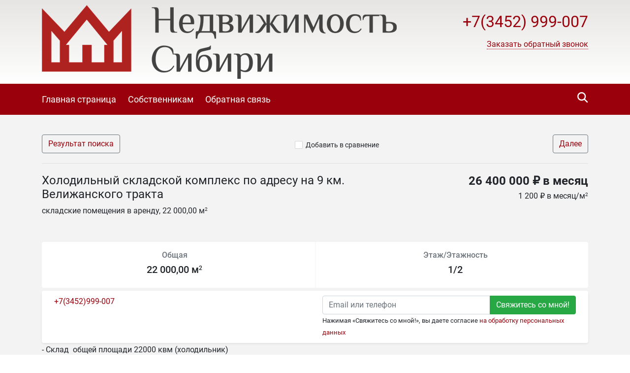

--- FILE ---
content_type: text/html; charset=utf-8
request_url: https://elena2.recrm.ru/7268
body_size: 11060
content:

<!DOCTYPE html>
<html lang="ru-RU" itemscope itemtype="https://schema.org/Organization" xmlns:og="https://ogp.me/ns#">
<head>
  <meta charset="utf-8">
  <meta name="viewport" content="initial-scale=1.0, width=device-width">
  <meta http-equiv="X-UA-Compatible" content="IE=edge" />
  <meta property="og:type" content="website" />
  <meta property="og:locale" content="ru_RU" />

  
  <base href="https://elena2.recrm.ru/" />
  <title>Холодильный складской комплекс по адресу  на 9 км. Велижанского тракта - Инвестиционное агентство &quot;Недвижимость Сибири&quot;</title>
  <meta name="description" content=""/>
  
  
    <link rel="image_src" href="https://storage.recrm.ru/Static/elena2/0/WSIMG/1920_1080_I_MC_png_W/resources/properties/7267/picture_0008.jpg?D79A287B1EC06218DB791E0B841FA497" />
    <meta property="og:image" content="https://storage.recrm.ru/Static/elena2/0/WSIMG/1920_1080_I_MC_png_W/resources/properties/7267/picture_0008.jpg?D79A287B1EC06218DB791E0B841FA497" />
    <meta property="og:image:alt" content="" />
    <meta property="og:title" content="Холодильный складской комплекс по адресу  на 9 км. Велижанского тракта - Инвестиционное агентство "Недвижимость Сибири"" />
    <meta property="og:description" content="" />
    <meta property="product:price:amount" content="26 400 000 ₽ в месяц">
    <meta property="product:price:currency" content="RUB">
    <meta property="product:category" content="Real Estate">
  

  <link rel="stylesheet" href="styles/font-awesome-4.5.0/css/styles.css" type="text/css" />
  <link rel="stylesheet" href="styles/bootstrap-4.1.1/bootstrap.min.css" type="text/css" />
  <link rel="stylesheet" href="styles/layout.css?t=638968656324182038" type="text/css" />
<link rel="stylesheet" href="styles/css/carmine.css" type="text/css" /><!--[if IE]><link rel="stylesheet" href="styles/ie.css?t=638968656324182038" type="text/css" /><![endif]-->

  <link href="/styles/layout_767.css" media="screen and (max-width: 767px)" type="text/css" rel="stylesheet" />
  
    <link rel="icon" href="https://elena2.recrm.ru/resources/crm.elena2.recrm.ru/icon/favicon_0002.ico" type="image/x-icon" />
    <link rel="shortcut icon" href="https://elena2.recrm.ru/resources/crm.elena2.recrm.ru/icon/favicon_0002.ico" type="image/x-icon" />
  
  
  <link rel="stylesheet" href="/Styles/fileuploader.css" type="text/css" />
  <link rel="stylesheet" href="/Scripts/fancybox/jquery.fancybox.min.css" type="text/css" />
  <link rel="stylesheet" href="/Scripts/slick/slick.css" type="text/css"/>
  <link rel="stylesheet" href="/Scripts/slick/slick-theme.css" type="text/css"/>

  
  
  <link rel="stylesheet" href="scripts/modal-ios/bootstrap-modal-ios.css" type="text/css" />
  <script type="text/javascript" src="scripts/jquery-3.3.1.min.js"></script>
</head>
<body>
  <form name="aspnetForm" method="post">
<div>
<input type="hidden" name="__VIEWSTATE" id="__VIEWSTATE" value="/[base64]/RDc5QTI4N0IxRUMwNjIxOERCNzkxRTBCODQxRkE0OTcA2gHQpdC+0LvQvtC00LjQu9GM0L3Ri9C5INGB0LrQu9Cw0LTRgdC60L7QuSDQutC+0LzQv9C70LXQutGBINC/[base64]/[base64]/+711BhzbX/sPR1QrU1w==" />
</div>

<script type="text/javascript" src="/AjaxType.ashx?type=Recrm.BonusSite.Controls.Scripts&amp;t=638968656324182038"></script>

<div>

	<input type="hidden" name="__VIEWSTATEGENERATOR" id="__VIEWSTATEGENERATOR" value="BB3ABF01" />
</div>
    
      <div class="general">
        
  <div class="header">
    <a href="/" class="header_logo_link"></a>
    <div class="container">
      
        <div class="header_logo">
          <a href="/"><img src="https://elena2.recrm.ru/Static/SIMG/0_150_A_MC_png_T/resources/logo/logo_header_0003.png?ED06E1FD104755AB12E384C411B90B10" alt="Инвестиционное агентство "Недвижимость Сибири"" title="Инвестиционное агентство "Недвижимость Сибири""/></a>
        </div>
      

      <div class="header_content">
        <div class="header_phone">
          
          <span class="num2 select_color">
            <a href="tel:+7(3452)999-007">
              +7(3452) 999-007
            </a>
          </span>
          <div class="header_callback">
            
                <a href="javascript:void(0);" role="button" data-target="#callback" data-toggle="modal" class="callback">
                  <span class="text">Заказать обратный звонок</span>
                </a>
              

            <div class="modal fade text-left" id="callback" tabindex="-1" role="dialog" aria-labelledby="callback" aria-hidden="true">
              <div class="modal-dialog" role="document">
                <div class="modal-content">
                <div class="modal-header">
                  <h5 class="modal-title" id="callbackLabel">Заказать обратный звонок</h5>
                  <button type="button" class="close" data-dismiss="modal" aria-label="Close">
                    <span aria-hidden="true">&times;</span>
                  </button>
                </div>
                <div class="modal-body">
                      <div class="form-group">
                        <label class="d-block">Телефон для связи с вами<span class="text-danger float-right">*</span></label>
                        <input type="text" class="form-control" data-validator="Введите корректный номер" id="CallbackName" />
                        <div class="validator"></div>
                      </div>
                      <div class="form-group">
                        <label class="d-block">Как к вам обращаться?</label>
                        <input type="text" class="form-control" id="CallbackPhone" />
                      </div>
                      <div class="form-group submit">
                          <button type="submit" class="btn btn-success btn-block" id="callback_btn">Жду звонка</button>
                          
                          <p class="mt-2"><small>Нажимая &laquo;Жду звонка&raquo;, вы даете согласие <a href="/privacypolicy" target="_blank">на обработку персональных данных</a></small></p>
                          
                      </div>
                </div>
              </div>
              </div>
            </div>
            <script type="text/javascript">
              $('#callback_btn').on('click', function() {
                var block = $('#callback');
                var field_required = block.find('[data-validator]');
                var invalid = false;

                field_required.each(function() {
                  var field = $(this);
                  var validator = field.next('.validator');
                  if (validator.length === 0) {
                    validator = '<div class="validator"></div>';
                    field.after(validator);
                  }
                  validator.hide();
                  if (field.val() === '') {
                    invalid = true;
                    validator.text(field.attr('data-validator')).show();
                  }
                });
                if (invalid) {
                  return false;
                } else {
                  // отправим запрос
                  send_callback_email($('#CallbackName').val(), $('#CallbackPhone').val(), function() {
                    block.modal('hide');
                  });
                }
              });
            </script>
            
          </div>

          
        </div>
        <a href="cart/" id="cart_link" class="header_cart" data-type="header_cart">
          <i class="icon-home-gray"></i>
          
        </a>
        
          <script type="text/javascript">
            $("#cart_link").addClass("empty");
          </script>
        
      </div>
      <div class="feedback">
        <a href="feedback/" class="with_icon"><i class="icon-mail-white"></i><span class="text">Написать нам</span></a>
      </div>
      <div class="clearfix"></div>
      
    </div>
  </div>
  <div class="navigation">
    <div class="container">
      
        <div class="search_by_id" data-type="search_by_id">
          <div class="search_icon" data-type="search_by_id_btn">
            <i class="icon-magnifer-white-xlarge"></i>
          </div>
          <div class="textbox_outer">
            <label class="textbox_inner">
              <i class="icon-magnifer-large"></i>
              <input type="search" id="search_estate_by_id_input" class="textbox" placeholder="Поиск по ID объекта" />
            </label>
            <div class="validator" id="search_estate_by_id_validator" style="display:none;">Объектов с таким ID не найдено</div>
          </div>
        </div>
        <script type="text/javascript">
          $('[data-type="search_by_id_btn"]').on('click', function() {
            $('[data-type="search_by_id"] ').toggleClass('active');
            $('[data-type="header_cart"]').toggleClass('hide');
          });
        </script>
      
      <div class="navigation_menu_btn" data-type="navigation_menu_btn">
        <i class="icon-menu"></i>
      </div>
      <div class="clearfix only_mobile"></div>
      <div class="navigation_menu" data-type="navigation_menu">
        
      <a href="" class="item"><span>Главная страница</span></a>
    
      <a href="customer/" class="item"><span>Собственникам</span></a>
    
      <a href="feedback/" class="item"><span>Обратная связь</span></a>
    
      </div>
    </div>
  </div>
  
    <script type="text/javascript">
      var validator = $("#search_estate_by_id_validator");
      $("#search_estate_by_id_input").bind("keypress", function(e) {
        var code = e.keyCode;
        if (code === 13) { //enter
          var query = $("#search_estate_by_id_input").val();
          var id = parseInt(query);
          if (!isNaN(id) && id > 0) {
            ajax_search_estate_by_id(id, function(response) {
              if (response.Success) {
                window.location.href = response.EstateUrl;
              } else {
                validator.html("Объект с таким ID не найден");
                validator.show();
              }
            });
          } else {
            validator.html("Введите номер (ID) объекта");
            validator.show();
          }
          return false;
        } else {
          validator.hide();
        }
      });
    </script>
  
        

  <div class="home">
    <div class="maincontent">
      <div class="container">
        <div class="breadcrumbs d-flex d-sm-max-block justify-content-between align-middle">
          <a href="search/?city=197&amp;deal=2&amp;group=0&amp;price=total&amp;cur=rub&amp;subtypes=None" class="btn btn-outline-secondary">
            Результат поиска
          </a>
          <div class="add_cart">
              
                <span class="add_cart" id="a_add_to_cart">
                  <span class="show">
                    <i class="icon-checkbox-off"></i><a class="text" href="javascript:void(0);">Добавить в сравнение</a>
                  </span>
                  <span class="hide">
                    <i class="icon-checkbox-on"></i><a class="text" href="cart/">В списке сравнения</a>
                  </span>
                </span>
              
            </div>
          <a href="6185/" class="btn btn-outline-secondary">
              Далее
            </a>
        </div>
        
 
        <div class="row">
          <div class="col-lg-8 col-md-6 col-sm-12">
            <h1 class="property-title h4">Холодильный складской комплекс по адресу  на 9 км. Велижанского тракта</h1>
            <div class="mt-1">
              складские помещения в аренду,&nbsp;22 000,00 м<sup>2</sup>
            </div>
          </div>
          <div class="col-lg-4 col-md-6 col-sm-12 property-price-wrapper">
            
                <div class="h4 property-price">26 400 000 ₽ в месяц</div>
                <div class="mt-1">
                  
                      <div>1 200 ₽ в месяц/м<sup>2</sup></div>
                    
                </div>
            
          </div>
        </div>
        


<div class="property-pictures" id="slider">
   
          <div>
          <a href="https://storage.recrm.ru/Static/elena2/0/WSIMG/1920_1080_I_MC_png_W/resources/properties/7267/picture_0008.jpg?D79A287B1EC06218DB791E0B841FA497" target="_blank" data-fancybox="gallery">
            <img src="https://storage.recrm.ru/Static/elena2/0/TIMG/350_200_A_MC_png_W/resources/properties/7267/picture_0008.jpg?C61889C11FA90DA07FFF95DB4F49121D" class="" alt=""/>
          </a>
            </div>
        
          <div>
          <a href="https://storage.recrm.ru/Static/elena2/0/WSIMG/1920_1080_I_MC_png_W/resources/properties/7267/picture_0004.jpg?2CA867553AB52D2F7E02F9C89026AFBB" target="_blank" data-fancybox="gallery">
            <img src="https://storage.recrm.ru/Static/elena2/0/TIMG/350_200_A_MC_png_W/resources/properties/7267/picture_0004.jpg?27ED649C65719FC7048485EDBB3576EE" class="" alt=""/>
          </a>
            </div>
        
          <div>
          <a href="https://storage.recrm.ru/Static/elena2/0/WSIMG/1920_1080_I_MC_png_W/resources/properties/7267/picture_0006.jpg?6601AD5D44C82666C50F058E679CF222" target="_blank" data-fancybox="gallery">
            <img src="https://storage.recrm.ru/Static/elena2/0/TIMG/350_200_A_MC_png_W/resources/properties/7267/picture_0006.jpg?130694444FC6092F4CE1EC8C14DBAD4C" class="" alt=""/>
          </a>
            </div>
        
          <div>
          <a href="https://storage.recrm.ru/Static/elena2/0/WSIMG/1920_1080_I_MC_png_W/resources/properties/7267/picture_0002.jpg?E88CDFC0DC8A7BC23D6D74A40356F8E6" target="_blank" data-fancybox="gallery">
            <img src="https://storage.recrm.ru/Static/elena2/0/TIMG/350_200_A_MC_png_W/resources/properties/7267/picture_0002.jpg?BF3F87E3D735D30EB7C5A65093828206" class="" alt=""/>
          </a>
            </div>
        
    
</div>
 

        <div class="row">
           <div class="col-lg-12">
              <div class="property-common rounded bg-white">
                <div class="row align-items-stretch">
                  
                    <div class="col text-center">
                      <div class="h6 mb-2 text-secondary">Общая</div>
                      <div class="h5">22 000,00 м<sup>2</sup></div>
                    </div>
                  
                    <div class="col text-center">
                        <div class="h6 mb-2 text-secondary">Этаж/Этажность</div>
                        <div class="h5">1/2</div>
                    </div>
                  
                </div>
              </div>
            </div>
        </div>
        
        <div class="property-descr">
          <h2 class="property-title h4">Описание</h2>
          <div><strong>Аренда без комиссии!!!</strong></div><div>&nbsp;</div><div>- Склад &nbsp;общей площади 22000&nbsp;квм (холодильник)</div><div>Разные температурные режимы для хранения:</div><div>- температурный режим +5 С до -20 С</div><div>- температурный режим +16&nbsp;С до -20 С<br />- Холодильник глубокой заморозки<br />- Складские площади с высотой ворот под грузовой транспорт.<br />- Постоянная охраняемая стоянка длинномерного и спец. транспорта.</div><div>Готовность складского комплекса декабрь 2024 г</div>
        </div>
        <div class="property-params">
          <table class="table">
            
                <tr>
                  <td class="name">ID объекта</td>
                  <td class="value">7268</td>
                </tr>
              
                <tr>
                  <td class="name">Тип недвижимости</td>
                  <td class="value">складские помещения</td>
                </tr>
              
                <tr>
                  <td class="name">Тип сделки</td>
                  <td class="value">аренда</td>
                </tr>
              
                <tr>
                  <td class="name">Этаж</td>
                  <td class="value">1</td>
                </tr>
              
                <tr>
                  <td class="name">Этажность</td>
                  <td class="value">2</td>
                </tr>
              
                <tr>
                  <td class="name">Тип здания</td>
                  <td class="value">нежилое</td>
                </tr>
              
                <tr>
                  <td class="name">Страна</td>
                  <td class="value">Россия</td>
                </tr>
              
                <tr>
                  <td class="name">Регион</td>
                  <td class="value">Тюменская область</td>
                </tr>
              
                <tr>
                  <td class="name">Город</td>
                  <td class="value">Тюмень</td>
                </tr>
              
                <tr>
                  <td class="name">Район</td>
                  <td class="value">Центральный</td>
                </tr>
              
                <tr>
                  <td class="name">Материал стен</td>
                  <td class="value">сэндвич-панели</td>
                </tr>
              
                <tr>
                  <td class="name">Отделка/Ремонт</td>
                  <td class="value">чистовая</td>
                </tr>
              
                <tr>
                  <td class="name">Общая площадь</td>
                  <td class="value">22000.00</td>
                </tr>
              
                <tr>
                  <td class="name">Офисные помещения</td>
                  <td class="value">1000.00</td>
                </tr>
              
                <tr>
                  <td class="name">Площадь земельного участка (сот.)</td>
                  <td class="value">5000.0</td>
                </tr>
              
                <tr>
                  <td class="name">Цена за весь объект в месяц</td>
                  <td class="value">26 400 000 ₽</td>
                </tr>
              
                <tr>
                  <td class="name">Цена за метр в месяц</td>
                  <td class="value">1 200 ₽ в месяц/м<sup>2</sup></td>
                </tr>
              
                <tr>
                  <td class="name">Высота потолка</td>
                  <td class="value">14.0</td>
                </tr>
              
                <tr>
                  <td class="name">Система пожаротушения</td>
                  <td class="value">есть</td>
                </tr>
              
                <tr>
                  <td class="name">Охранная сигнализация</td>
                  <td class="value">есть</td>
                </tr>
              
                <tr>
                  <td class="name">Вентиляция</td>
                  <td class="value">есть</td>
                </tr>
              
                <tr>
                  <td class="name">Выделенная электрическая мощность</td>
                  <td class="value">2500</td>
                </tr>
              
                <tr>
                  <td class="name">Парковка для легкового транспорта</td>
                  <td class="value">есть</td>
                </tr>
              
                <tr>
                  <td class="name">Отопление</td>
                  <td class="value">газ</td>
                </tr>
              
                <tr>
                  <td class="name">Пандус</td>
                  <td class="value">есть</td>
                </tr>
              
                <tr>
                  <td class="name">Кол-во зон загрузки</td>
                  <td class="value">1</td>
                </tr>
              
                <tr>
                  <td class="name">Площадка для маневрирования большегрузного транспорта</td>
                  <td class="value">есть</td>
                </tr>
              
                <tr>
                  <td class="name">Тип НДС</td>
                  <td class="value">НДС включен</td>
                </tr>
              
          </table>
          
        </div>
        <!--share-->
        <p>Поделиться в социальных сетях:</p>
        <script src="//yastatic.net/es5-shims/0.0.2/es5-shims.min.js"></script>
        <script src="//yastatic.net/share2/share.js"></script>
        <div class="ya-share2" data-services="vkontakte,facebook,odnoklassniki,twitter,evernote,viber,skype,telegram,whatsapp"></div>
        <!--/share-->
        </div>
      <div id="user-form-placement"></div>
      <div class="container pb-4" id="user-form">
         
          <div class="user-form-container">
              <div class="col-lg-12 col-xs-12 user-form-cell">
                  
<div class="property-agent rounded bg-white row shadow-sm">
  
    <div class="col">
      <a href="tel:+7(3452)999-007" class="phone">+7(3452)999-007</a>
    </div>
  
  
  <div class="col request-wrapper">
    <div class="request float-right">
         
            <div class="input-group">
              <input name="ctl00$BodyHolder$ContentHolder$ctl45$ContactEmail0" type="text" id="ctl00_BodyHolder_ContentHolder_ctl45_ContactEmail0" placeholder="Email или телефон" class="form-control nowm " title="Контакт не указан или введен неверно. Должен быть введен email или номер телефона, состоящий из цифр." />
              <div class="input-group-append">
                <input type="submit" name="ctl00$BodyHolder$ContentHolder$ctl45$ctl07" value="Свяжитесь со мной!" class="btn btn-success" />
              </div>
            </div>
            
            <small>Нажимая &laquo;Свяжитесь со мной!&raquo;, вы даете согласие <a href="/PrivacyPolicy" target="_blank">на обработку персональных данных</a></small>
            
    </div>
  </div>
</div>
 <script type="text/javascript">
    jQuery(document).ready(function() {
      jQuery("form").validate({
        errorClass: "form-text text-danger"
      });
    });
  </script>

              </div>
          </div>
         
      </div>
      
    </div>
  </div>


        
<div class="footer">
  
    <div class="top_border"></div>
    <div class="in">
      <div class="container">
        <table class="f_table">
          <tr>
            
              <td class="copy">
                &copy;
                Инвестиционное агентство "Недвижимость Сибири"
                <br />
                <p>Разработано в <a href="https://www.site-mechanics.ru/" rel="nofollow">Site-Mechanics</a>&nbsp;| <a href="/privacypolicy">Политика конфиденциальности</a></p>
              </td>
              <td class="recrm">
                <p>Сайт создан и наполняется<br />
с помощью <strong><a href="https://recrm.ru/" target="_blank" rel="nofollow">Real Estate CRM</a></strong></p>

              </td>
            
          </tr>
        </table>
        
          <div class="clearfix"></div>
          <div class="metrika">
            <style type="text/css">
a, a:link {
color: #99000b;
}
a:hover {
color:#71080f;
}
.footer a,
.footer a:link {
color: #CCC;
}
</style>
            <div class="clearfix"></div>
          </div>
        
      </div>
    </div>
  
</div>
      </div>
      <script type="text/javascript" src="scripts/jquery.browser.min.js"></script>
      <script type="text/javascript" src="scripts/bootstrap-4.1.1/bootstrap.min.js"></script>
      <script type="text/javascript" src="scripts/jquery.validate.js"></script>
      <script type="text/javascript" src="scripts/jquery.placeholder.min.js"></script>

      <script type="text/javascript" src="scripts/ui.js?t=638968656324182038"></script>
<script type="text/javascript" src="scripts/jquery-ui-1.12.1/jquery-ui.min.js"></script>
      <script type="text/javascript" src="scripts/jquery.ui.touch-punch.min.js"></script>

      
  <script type="text/javascript" src="/Scripts/fileuploader.js"></script>
  <script type="text/javascript" src="/Scripts/fancybox/jquery.fancybox.min.js"></script>
  <script src="/Scripts/slick/slick.min.js"></script>
  <script type="text/javascript">
    
      var group = "Commercial";
      var params;
      
        params = ".tab_nav .container .type1 .item [data-group='"+ group+"']";
      
      $(params).addClass("active");

      $(document).ready(function() {
        $("#a_add_to_cart").click(function() {
          var property_id = 7268;
          var j_this = $(this);
          if (!j_this.hasClass("added")) {
            ajax_add_to_cart(property_id, function(cart_link_text) {
              j_this.addClass("added");
              $("#cart_link").removeClass("empty");
              $("#cart_link").html(cart_link_text);
            });
          } else {
            ajax_delete_from_cart(property_id, function(cart_link_text) {
              j_this.removeClass("added");
              if($("#cart_link b").text()=='1'){
                $("#cart_link").addClass("empty");
              }
              $("#cart_link").html(cart_link_text);
            });
          }
        });
       
        var class_names = 'fixed-bottom';

        function initFixedForm(is_fixed) {
          var user_form = $("#user-form");
          var user_form_container = $('.user-form-container');

          if (is_fixed) {
            user_form.addClass(class_names);
            user_form_container.removeClass('mb-4');
          } else {
            user_form.removeClass(class_names);
            user_form_container.addClass('mb-4');
          }
        }
        
        if (screen.width > 767) {
          initFixedForm(true);
        }

        $(document).scroll(function () {
          if (screen.width > 767) {
            if ($(this).scrollTop() <= ($("#user-form-placement").offset().top - $(window).height())) {
              initFixedForm(true);
            } else {
              initFixedForm(false);
            }
          }
          });
        
        $("#slider").slick({
          infinite: false,
          dots: false,
          adaptiveHeight: false,
          arrows: true,
          swipeToSlide: true,
          slidesToShow: 4,
          slidesToScroll: 1,
          touchThreshold: 4,
          responsive: [{
            breakpoint: 1200,
            settings: {
              slidesToShow: 4,
              slidesToScroll: 1,

            }
          }, {
            breakpoint: 992,
            settings: {
              slidesToShow: 3,
              slidesToScroll: 1,

            }
          }, {
            breakpoint: 768,
            settings: {
              slidesToShow: 2,
              slidesToScroll: 1,

            }
          }, {
            breakpoint: 576,
            settings: {
              slidesToShow: 1,
              slidesToScroll: 1,

            }
          }]
        });
      });
    
  </script>


      
    <!-- Yandex.Metrika counter -->
    <script type="text/javascript" charset="utf-8">
      (function (d, w, c) {
        (w[c] = w[c] || []).push(function () {
          try {
            w.yaCounter17333284 = new Ya.Metrika({ id: 17333284, enableAll: true });
          } catch(e) { }
        });

        var n = d.getElementsByTagName("script")[0],
          s = d.createElement("script"),
          f = function () { n.parentNode.insertBefore(s, n); };
        s.type = "text/javascript";
        s.async = true;
        s.src = (d.location.protocol == "https:" ? "https:" : "http:") + "//mc.yandex.ru/metrika/watch.js";

        if(w.opera == "[object Opera]") {
          d.addEventListener("DOMContentLoaded", f);
        } else { f(); }
      })(document, window, "yandex_metrika_callbacks");
    </script>
    <noscript><div><img src="//mc.yandex.ru/watch/17333284" style="position:absolute; left:-9999px;" alt="" /></div></noscript>
    <!-- /Yandex.Metrika counter -->
  
      <script type="text/javascript" src="scripts/modal-ios/bootstrap-modal-ios.js?1"></script>
      
        <link rel="stylesheet" href="https://cdn.envybox.io/widget/cbk.css">
        <script type="text/javascript" src="https://cdn.envybox.io/widget/cbk.js?wcb_code=62381aa69135b66a7cc1a0abfa796880" charset="UTF-8" async></script>
      

    
  </form>
</body>
</html>

--- FILE ---
content_type: text/css
request_url: https://elena2.recrm.ru/styles/layout.css?t=638968656324182038
body_size: 10036
content:
@font-face{font-family:'Roboto';
font-style:normal;
font-weight:100;
src:local('Roboto Thin'),local('Roboto-Thin'),url('fonts/roboto-v18-cyrillic_latin_cyrillic-ext-100.woff2') format('woff2'),url('fonts/roboto-v18-cyrillic_latin_cyrillic-ext-100.woff') format('woff')}
@font-face{font-family:'Roboto';
font-style:italic;
font-weight:100;
src:local('Roboto Thin Italic'),local('Roboto-ThinItalic'),url('fonts/roboto-v18-cyrillic_latin_cyrillic-ext-100italic.woff2') format('woff2'),url('fonts/roboto-v18-cyrillic_latin_cyrillic-ext-100italic.woff') format('woff')}
@font-face{font-family:'Roboto';
font-style:normal;
font-weight:300;
src:local('Roboto Light'),local('Roboto-Light'),url('fonts/roboto-v18-cyrillic_latin_cyrillic-ext-300.woff2') format('woff2'),url('fonts/roboto-v18-cyrillic_latin_cyrillic-ext-300.woff') format('woff')}
@font-face{font-family:'Roboto';
font-style:italic;
font-weight:300;
src:local('Roboto Light Italic'),local('Roboto-LightItalic'),url('fonts/roboto-v18-cyrillic_latin_cyrillic-ext-300italic.woff2') format('woff2'),url('fonts/roboto-v18-cyrillic_latin_cyrillic-ext-300italic.woff') format('woff')}
@font-face{font-family:'Roboto';
font-style:normal;
font-weight:400;
src:local('Roboto'),local('Roboto-Regular'),url('fonts/roboto-v18-cyrillic_latin_cyrillic-ext-regular.woff2') format('woff2'),url('fonts/roboto-v18-cyrillic_latin_cyrillic-ext-regular.woff') format('woff')}
@font-face{font-family:'Roboto';
font-style:italic;
font-weight:400;
src:local('Roboto Italic'),local('Roboto-Italic'),url('fonts/roboto-v18-cyrillic_latin_cyrillic-ext-italic.woff2') format('woff2'),url('fonts/roboto-v18-cyrillic_latin_cyrillic-ext-italic.woff') format('woff')}
@font-face{font-family:'Roboto';
font-style:normal;
font-weight:500;
src:local('Roboto Medium'),local('Roboto-Medium'),url('fonts/roboto-v18-cyrillic_latin_cyrillic-ext-500.woff2') format('woff2'),url('fonts/roboto-v18-cyrillic_latin_cyrillic-ext-500.woff') format('woff')}
@font-face{font-family:'Roboto';
font-style:italic;
font-weight:500;
src:local('Roboto Medium Italic'),local('Roboto-MediumItalic'),url('fonts/roboto-v18-cyrillic_latin_cyrillic-ext-500italic.woff2') format('woff2'),url('fonts/roboto-v18-cyrillic_latin_cyrillic-ext-500italic.woff') format('woff')}
@font-face{font-family:'Roboto';
font-style:normal;
font-weight:700;
src:local('Roboto Bold'),local('Roboto-Bold'),url('fonts/roboto-v18-cyrillic_latin_cyrillic-ext-700.woff2') format('woff2'),url('fonts/roboto-v18-cyrillic_latin_cyrillic-ext-700.woff') format('woff')}
@font-face{font-family:'Roboto';
font-style:italic;
font-weight:700;
src:local('Roboto Bold Italic'),local('Roboto-BoldItalic'),url('fonts/roboto-v18-cyrillic_latin_cyrillic-ext-700italic.woff2') format('woff2'),url('fonts/roboto-v18-cyrillic_latin_cyrillic-ext-700italic.woff') format('woff')}
@font-face{font-family:'Roboto';
font-style:normal;
font-weight:900;
src:local('Roboto Black'),local('Roboto-Black'),url('fonts/roboto-v18-cyrillic_latin_cyrillic-ext-900.woff2') format('woff2'),url('fonts/roboto-v18-cyrillic_latin_cyrillic-ext-900.woff') format('woff')}
@font-face{font-family:'Roboto';
font-style:italic;
font-weight:900;
src:local('Roboto Black Italic'),local('Roboto-BlackItalic'),url('fonts/roboto-v18-cyrillic_latin_cyrillic-ext-900italic.woff2') format('woff2'),url('fonts/roboto-v18-cyrillic_latin_cyrillic-ext-900italic.woff') format('woff')}
[class^="icon-"],[class*=" icon-"]{display:inline-block;vertical-align:middle;outline:0px none;border:0px none;background-color:transparent;background-image:url(/images/icons.png);background-repeat:no-repeat}[class^="icon-"]+.text,[class*=" icon-"]+.text{margin-left:5px;vertical-align:middle}.icon-send-requst{width:29px;height:34px;background-position:-94px -1px}.icon-tobble-bg{width:43px;height:52px;background-position:-1px -1px}.icon-arrow-t{width:18px;height:10px;background-position:-46px -21px}.icon-arrow-b{width:18px;height:10px;background-position:-46px -33px}.icon-arrow-l{width:10px;height:18px;background-position:-46px -1px}.icon-arrow-r{width:10px;height:18px;background-position:-58px -1px}.hide_map .icon-arrow-r{background-position:-46px -1px}.icon-arrow-l-gray{width:10px;height:18px;background-position:-70px -45px}.icon-arrow-color-t{width:18px;height:10px;background-position:-70px -21px}.icon-arrow-color-b{width:18px;height:10px;background-position:-70px -33px}.icon-arrow-color-l{width:10px;height:18px;background-position:-70px -1px}.icon-arrow-color-r{width:10px;height:18px;background-position:-82px -1px}.icon-submit{width:18px;height:17px;background-position:-90px -37px}.icon-required{width:16px;height:16px;background-position:-110px -37px}.icon-magnifer{width:15px;height:15px;background-position:-1px -55px}.icon-magnifer-large{width:16px;height:16px;background-position:-110px -93px}.icon-delete{width:15px;height:15px;background-position:-18px -55px}.icon-delete-big{width:22px;height:22px;background-position:-46px -45px}.icon-delete-cart{width:22px;height:22px;background-position:-1px -72px}.icon-post{width:28px;height:28px;background-position:-25px -72px}.icon-checkbox-off{width:18px;height:18px;background-position:-82px -56px}.icon-checkbox-on{width:18px;height:18px;background-position:-102px -56px}.icon-alert-brown{width:17px;height:17px;background-position:-55px -69px}.icon-alert-big-blue{width:56px;height:56px;background-position:-1px -102px}.icon-mail{width:34px;height:23px;background-position:-74px -76px}.icon-magnifer-white-xlarge{width:23px;height:23px;background-position:-59px -131px}.icon-menu{width:28px;height:28px;background-position:-59px -101px}.icon-upload{width:18px;height:18px;background-position:-89px -101px}body{font-family:"Roboto","Segoe UI","Helvetica Neue",-apple-system,BlinkMacSystemFont,Arial,sans-serif}body .small,body small{font-size:12.8px}iframe{width:1px;min-width:100%;*width:100%}a{color:#4a90e2}h1,h2,h3{font-size:1.5rem;font-weight:400}.validator,.red{color:#dc3545}a.with_icon{text-decoration:none}a.with_icon .text{text-decoration:underline}a.with_icon:hover .text{text-decoration:none}sup{font-size:0.6em;line-height:0px}.bold{font-weight:bold}.align_center{text-align:center}.rub_sign{position:relative}.rub_sign .text{margin:0px;padding:0px;border-bottom:0px none transparent}.rub_sign .line{line-height:0px;position:absolute;left:0px;top:35%}.header{position:relative}.header_content{position:relative}.header_logo_link{display:none}.header .fwd{position:relative}.header_cart{display:block;float:right;margin-top:10px;text-align:right;text-decoration:none;clear:both}.header_cart:hover .link{text-decoration:underline}.header_cart .text,.header_cart .link{float:none;font-size:1.154em;text-align:left}.header_cart.empty{display:none}.header_cart .text{color:#000}.header_logo{float:left;padding:10px 0px}.header_logo img{max-width:100%}.header_content{float:right;padding:20px 0px}.header_phone{float:right;font-size:32px;text-align:right;vertical-align:baseline;white-space:nowrap}.header_phone .num2 a{text-decoration:none;line-height:1}.header_callback{margin-top:10px;font-size:1rem;text-align:right;white-space:initial}.header_callback a{text-decoration:none}.header_callback a .text{padding-top:0px !important;border-bottom:1px dotted}.header_callback a:hover .text{border-bottom-color:transparent}.header .callback_block{display:none}.header .maua_logo{width:120px;text-align:left;position:absolute;left:650px;top:30px}.header .maua_logo p{margin:5px 0px;padding:0px;color:#069;line-height:120%}.header .guild_logo{font-size:14px;line-height:100%;color:#069;text-align:left;position:absolute;left:400px;top:20px}.header .guild_logo p{margin:5px 0px;padding:0px;line-height:120%}.header .guild_logo .social_logo{padding-top:1px}.header .guild_logo .social_logo .item{display:inline-block;margin-right:10px}.header .feedback{display:none}.callback_block{display:block}.callback_block_title{margin:0px 0px 15px 0px;padding:0px;font-size:20px;font-weight:400}.callback_block .form .item{margin:15px 0px;padding:0px}.callback_block .form .item:last-child{margin-bottom:0px}.callback_block .form .item .name{width:145px}.callback_block .form .item .field{margin-left:155px}.callback_block .btn{float:none;padding:10px 40px;font-size:16px;font-weight:400}.callback_block .callback_block_in{padding:15px}.callback_block .callback_block_in.call{display:block}.callback_block .callback_block_in.thanks{display:none;min-width:180px;padding:85px 40px 85px 160px;background:url(../images/callback.png) left bottom no-repeat}.tab_nav_spacer{padding-top:20px}.search_yandex,.search_by_id{float:right;margin-left:20px}.search_yandex .search_icon,.search_by_id .search_icon{float:right;margin:5px 0px 0px 20px;cursor:pointer}.search_yandex .textbox_outer,.search_by_id .textbox_outer{float:right;width:0px;margin-top:10px;overflow:hidden;-webkit-transition:width 0.2s linear 0s;-moz-transition:width 0.2s linear 0s;-ms-transition:width 0.2s linear 0s;-o-transition:width 0.2s linear 0s;transition:width 0.2s linear 0s}.search_yandex .textbox_inner,.search_by_id .textbox_inner{display:block;width:207px;padding:0px 10px;border:1px solid rgba(6,6,6,0.1);background-color:#fff;-webkit-border-radius:14px;-khtml-border-radius:14px;-moz-border-radius:14px;border-radius:14px;-webkit-box-shadow:inset 0px 2px 3px rgba(0,0,0,0.1);-moz-box-shadow:inset 0px 2px 3px rgba(0,0,0,0.1);box-shadow:inset 0px 2px 3px rgba(0,0,0,0.1)}.search_yandex .textbox,.search_by_id .textbox,.search_yandex .textbox:focus,.search_by_id .textbox:focus{width:165px;height:26px;outline:none;border:none;background:none;box-shadow:none}.search_yandex.active .search_icon,.search_by_id.active .search_icon{display:none}.search_yandex.active .textbox_outer,.search_by_id.active .textbox_outer{width:222px}.navigation{padding:10px 0px;position:relative;z-index:1}.navigation .item{display:inline-block;margin:0px 20px 0px 0px;padding:8px 0px;font-size:1.15rem;font-weight:400;text-decoration:none;position:relative}.navigation .item.active{font-weight:700}.navigation .item:hover span{text-decoration:underline}.navigation .item .tnav .item.active{left:-7px}.navigation.nav_type{padding:0px 10px}.navigation.nav_type .item{display:none;margin-right:0px;padding:8px 10px}.navigation_menu_btn{display:none;float:left;margin-top:3px;cursor:pointer}.mode_desktop .navigation_menu{display:block !important}.main_title .property_title_price{width:100%;margin-top:20px}.main_title td.property_title,.main_title td.property_price{padding:0px;border:0px none}.main_title td.property_title{width:100%}.main_title .price{min-width:320px;margin:7px 0px 5px 30px;font:2em 'Lucida Sans Unicode','Segoe UI',sans-serif;position:relative;z-index:5}.main_title .price:before,.main_title .price:after{display:table;line-height:0px;content:""}.main_title .price:after{clear:both}.main_title .price .p_text{float:right}.main_title .price .icon_dd{width:0px;height:0px;position:absolute;right:5px;top:19px;z-index:5;border-width:8px 8px 0px 8px;border-style:solid;border-left-color:transparent;border-right-color:transparent}.main_title .price .price_dd{float:right;margin-top:-4px;padding:2px 7px 0px 0px;position:relative}.main_title .price .price_dd .title{display:block;padding:2px 20px 2px 0px}.main_title .price .price_dd .hide{display:none;position:absolute;right:-3px;top:-4px;z-index:5;border:3px solid transparent;background:#fff;border-radius:10px}.main_title .price:hover .price_dd .hide{display:block}.main_title .price .price_dd .hide .item{display:block;padding:5px 20px 5px 0px;cursor:pointer}.main_title .price .price_dd .num,.main_title .price .price_dd .txt,.main_title .price .price_dd .nds{display:block;line-height:99%;text-align:right;white-space:nowrap}.main_title .price .price_dd .num .currency{margin-left:5px}.main_title .price .price_dd .hide .num,.main_title .price .price_dd .hide .txt,.main_title .price .price_dd .hide .nds{padding-left:7px;padding-right:7px}.main_title .price .price_dd .hide .nds{display:none}.main_title .price .price_dd .hide .item:first-child .nds{display:block}.main_title .price .txt{padding-top:1px;font:italic 17px 'Lucida Sans Unicode','Segoe UI',sans-serif;opacity:0.7;filter:alpha(opacity=70)}.main_title .price .nds{padding-top:5px;font:italic 11px 'Lucida Sans Unicode','Segoe UI',sans-serif;color:#4a4a4a;opacity:0.6;filter:alpha(opacity=60)}.main_title .type{font:italic 17px 'Lucida Sans Unicode','Segoe UI',sans-serif;opacity:0.7;filter:alpha(opacity=70)}.main_title+.content{padding-top:20px}.maincontent{background-color:#f3f3f3;padding-top:20px}.maincontent .breadcrumbs{padding:20px 0;margin-bottom:20px;border-bottom:1px solid #e2e1e0}.maincontent .breadcrumbs .btn{text-decoration:none}.maincontent .breadcrumbs .add_cart{margin-top:10px}.maincontent .breadcrumbs .add_cart .text{font-weight:normal;border:none}.maincontent .breadcrumbs .add_cart .show .text{color:#212529}.cart_page_header{padding-bottom:20px}.col_l{float:left;width:240px}.col_r{margin-left:290px}.col_in{float:left;width:100%}.content_menu{padding:5px 15px;font-weight:400;font-size:16px;border-width:1px;border-style:solid;word-wrap:break-word;-webkit-border-radius:5px;-khtml-border-radius:5px;-moz-border-radius:5px;border-radius:5px}.content_menu .item{display:block;margin:3px 0px;text-decoration:none}.content_menu .item.active{font-weight:700}.content_menu .item .text{display:block}.content_menu a.item .text{text-decoration:underline}.content_menu a.item.active .text{text-decoration:none}.content_menu a.item:hover .text{text-decoration:none}.home{padding:0px}.home .top_text_block{padding:0px;background-color:transparent}.home .top_text_block .top_border{display:none;padding-bottom:10px;border-top:1px solid #fff}.home .top_text_block .slider_block>h3:first-child{display:none}.home .tab_nav{display:none;padding-top:15px}.home .tab_nav .item{float:left;font-weight:bold;font-size:1.077em;position:relative;z-index:1}.home .tab_nav .item a{float:left;padding:15px 20px 10px 20px;text-decoration:none}.home .tab_nav .fwd{padding:0px;position:relative}.home .tab_nav .type1{float:left}.home .tab_nav .type1 .item{margin-right:5px}.tab_nav .type1 a:hover{background-color:rgba(255,255,255,0.33)}.home .tab_nav .type2{float:right;text-align:right;position:absolute;right:0px;top:46px;z-index:5}.home .tab_nav .type2.with_sub_type{top:63px}.home .tab_nav .type2 .item{float:none;text-decoration:none}.home .tab_nav .type2 .item[data-deal='None']{display:none}.home .map{position:relative}.agent{margin:10px 0px;padding:8px;border:3px solid #adadad;border-radius:10px}.agent .a_img{float:left;width:115px;overflow:hidden}.agent .a_img img{border-radius:5px}.agent .a_txt{margin-left:125px}.agent .a_txt.no_img{margin-left:0}.agent .agency-phone{font-size:24px}.agent .a_txt .name{padding-bottom:5px;font-weight:bold;font-size:1.143em;font-family:'Lucida Sans Unicode','Segoe UI',sans-serif;line-height:110%;color:#00c9eb}.agent .a_txt .info .phone{display:block;color:inherit;text-decoration:none}.agent .a_txt .request{margin-top:10px}.agent .a_txt .request .f_name{margin-bottom:3px}.agent .a_txt .request .f_field *{vertical-align:middle}.agent .a_txt .request .f_field .btn{width:18px;height:17px;margin-left:5px;padding:0px;border:0px;background-image:url(../images/icons.png);background-position:-90px -37px;background-repeat:no-repeat;-webkit-border-radius:0px;-moz-border-radius:0px;border-radius:0px;-webkit-box-shadow:none;-moz-box-shadow:none;box-shadow:none}.agent .a_txt .request .f_field label.error,.agent .a_txt .request .f_field label.invalid{display:none !important}.agent .a_txt .request .f_success{margin-top:3px;font-size:1.250em;line-height:100%;font-family:'Lucida Sans Unicode','Segoe UI',sans-serif}.details_link a{font-style:italic}.searchform{width:100%;padding:24px 12px;margin-bottom:20px}.searchform+.searchform_hide{display:block}.searchform.active+.searchform_hide{display:none}.searchform .hidden{display:none}.searchform .sliders{margin-bottom:10px}.searchform .slider_group{display:inline-block;margin-bottom:30px;position:relative}.searchform .slider_item{position:absolute;left:0px;right:0px;top:100%}.searchform .slider_item .scale{display:none}.searchform .slider_item .scale .item{width:2px;height:3px;margin-left:-1px;position:absolute;top:0px;background:#b8babc url(../images/ui_slider_scale.gif) left top no-repeat}.searchform .slider_item .ui-widget-content{height:4px;border:0px none transparent;background-color:rgba(0,0,0,0.15);-webkit-border-radius:5px;-khtml-border-radius:5px;-moz-border-radius:5px;border-radius:5px}.searchform .slider_item .ui-slider-range{background-color:#28a745}.searchform .slider_item .ui-slider-handle{width:16px;height:16px;margin-left:-8px;top:-6px;border:0px none transparent;-webkit-border-radius:100%;-khtml-border-radius:100%;-moz-border-radius:100%;border-radius:100%;background:#28a745;background-color:#28a745;outline:none;cursor:pointer}.searchform .slider_item .ui-slider-handle.ui-state-active{background-color:#28a745}.searchform .strong_show{display:block !important}.searchform .moscow_area{display:none}.searchform .moscow_area.active{display:block}.searchform .nums_rooms{display:none}.searchform .nums_rooms.active{display:block}.searchform .nums_rooms [data-room-type]{display:none}.searchform .str.submit{display:block;margin:20px 0px 0px 0px;padding:0px;text-align:center}.searchform .str .item,.searchform .str .dd,.searchform .str .dropdown{display:inline-block;margin:0px 5px 10px 0px;padding-bottom:2px;vertical-align:middle}.searchform .str .first_inline_text{margin-right:15px}.searchform .str .item_group{display:inline-block}.searchform .str .item.metro,.searchform .str .item.district,.searchform .str .item.street,.searchform .str .item.country_foreign,.searchform .str .item.country_local,.searchform .str .item .deal_rent{display:none}.searchform .str .item.metro.active,.searchform .str .item.district.active,.searchform .str .item.street.active,.searchform .str .item.country_foreign.active,.searchform .str .item.country_local.active,.searchform .str .item .deal_rent.active{display:inline-block}.searchform .str .item.country_foreign,.searchform .str .item.dropdown_city_div{margin:0px;padding:0px}.searchform .str .item.dropdown_city_div.hide{display:none}.searchform .str .item.street .textbox{width:180px}.searchform .str.str_sf_subtype.hide{display:none}.searchform .str .buttons{display:inline-block;color:#4289a9}.searchform .str .buttons .item{margin-right:15px;cursor:pointer;-webkit-border-radius:15px;-khtml-border-radius:15px;-moz-border-radius:15px;border-radius:15px}.searchform .str.nums_rooms .buttons .item{margin-right:0px;padding-left:10px;padding-right:10px}.searchform .str .buttons .item .text{border-bottom-width:1px;border-bottom-style:dotted}.searchform .str .buttons .item.active{font-weight:700}.searchform .str .buttons .item.active .text{border-bottom-color:transparent}.searchform .str #sf_subtype .item{margin-bottom:0px;padding-bottom:0px}.searchform .str #sf_subtype .buttons{display:none}.searchform .str #sf_subtype .buttons.active{display:inline-block}.searchform .str #sf_deal.buttons .item[data-id="None"]{display:none}.searchform .str .selector{display:inline-block;color:#4289a9}.searchform .str .selector .item{cursor:pointer}.searchform .str .item .selector .item{margin-bottom:0px;padding-bottom:0px;border-bottom-width:1px;border-bottom-style:dotted}.searchform .str .selector .item.active{font-weight:bold;color:#4c4c4c;border-bottom-color:transparent}.searchform .str .textbox.small{width:95px}.searchform .str .textbox.xsmall{width:75px}.searchform .str .dropdown{margin-right:10px;cursor:pointer;position:relative}.searchform .str .dropdown .selected{display:inline-block;color:#4289a9;position:relative;z-index:10;border-bottom-width:1px;border-bottom-style:dotted}.searchform .str .dd{width:auto !important;border:0px none;outline:none}.searchform .str .dd .ddTitle{color:#4289a9;border:2px solid transparent;background-color:transparent;-webkit-border-radius:15px;-moz-border-radius:15px;border-radius:15px}.searchform .str .dd .ddTitle .ddlabel{border-bottom-width:1px;border-bottom-style:dotted}.searchform .str .dd .ddChild{min-width:220px;min-height:381px;margin:0px 0px 0px 1px;top:29px !important;border:2px solid #4289a9;background-color:#fff;-webkit-border-radius:0px;-moz-border-radius:0px;border-radius:0px}.searchform .str .dd .ddChild li{padding:4px 8px;font:13px/100% Tahoma;color:#000}.searchform .str .dd .ddChild li:nth-child(odd){border:0px none;background-color:#f4f4f4}.searchform .str .dd .divider{display:none}.searchform .str .dd .ddArrow{width:0px;height:0px;margin-top:-1px;right:4px;top:50%;border-width:4px;border-style:solid;border-color:#000 transparent transparent transparent}.searchform .str .dd .ddTitleText{padding:0px 20px 0px 0px}.searchform .str .dd .ddOutOfVision{display:none}.searchform .str .ui-multiselect{width:auto !important;padding:0px 2px 2px 2px !important;font:15px 'Segoe UI',sans-serif !important;color:#4289a9 !important;border:0px none !important;background-color:transparent !important}.searchform .str .ui-multiselect span{border-bottom-width:1px;border-bottom-style:dotted}.searchform .str .ui-multiselect .ui-icon{display:none}.searchform .str .search_field{float:right}.searchform .str .btn{padding:10px 40px}.searchform .str .with_photo{float:left;margin-top:15px}.searchform .str .with_photo .text{position:relative;top:-1px}.searchform2{padding:15px 20px;font-size:0.929em;background:#eee;border-radius:5px}.searchform2 .str{padding:5px 0px}.searchform2 .textbox{width:125px;height:18px;margin:0px 5px;padding:0px 5px;outline:none;border:1px solid #abadb3;background:#fff}.searchform2 .dropdown{margin:0px 5px}.searchform2 .first_dd{width:220px;margin-left:0px}.form{width:700px;padding:20px 0px}.form .item{padding:7px 0px;clear:both}.form .item .name{float:left;width:245px;padding-top:5px}.form .item .field{margin-left:255px}.form .item .field .captchaimage img{vertical-align:middle}.form .item .field .file{margin-top:3px}.form .item .field .file:first-child{margin-top:0px}.form .item .field .dropdown{width:244px;height:25px;padding:3px 3px 3px 0px;outline:none;border:1px solid #b0b7be;background:#fff;-moz-border-radius:5px;-webkit-border-radius:5px;border-radius:5px;-moz-box-shadow:inset 0px 1px 1px rgba(255,255,255,0.88);-webkit-box-shadow:inset 0px 1px 1px rgba(255,255,255,0.88);box-shadow:inset 0px 1px 1px rgba(255,255,255,0.88);background-image:linear-gradient(bottom,#fbfbfc 72%,#e9ebee 100%);background-image:-o-linear-gradient(bottom,#fbfbfc 72%,#e9ebee 100%);background-image:-moz-linear-gradient(bottom,#fbfbfc 72%,#e9ebee 100%);background-image:-webkit-linear-gradient(bottom,#fbfbfc 72%,#e9ebee 100%);background-image:-ms-linear-gradient(bottom,#fbfbfc 72%,#e9ebee 100%);background-image:-webkit-gradient(linear,left bottom,left top,color-stop(0.72,#fbfbfc),color-stop(1,#e9ebee))}.form .item .field .capcha{padding-top:10px}.form .item .top_text{padding-top:10px;color:#b0b7be}.form .item .submit .btn{float:left}.form .item .submit .text{display:block;margin-left:155px;padding-top:3px}.arrow_ball{display:inline-block;width:24px;height:24px;margin:0px 5px;padding:3px 0px 0px 8px;font-size:0px;line-height:0px;vertical-align:middle;border-radius:12px}.arrow_ball.right{width:24px;padding-left:6px}.arrow_ball.top{width:24px;height:24px;padding:6px 0px 0px 0px;text-align:center}.arrow_ball.bottom{width:24px;height:24px;padding:8px 0px 0px 0px;text-align:center}.color_selector{padding:2px;border-radius:17px}.color_selector>span,.color_selector>.item,.home .tab_nav .color_selector>.item{display:inline-block;height:21px;padding:6px 10px 3px 10px;border-radius:15px}.color_selector .color_out{color:#fff !important}.estate_list_block{padding-bottom:20px}.estate_list_block .el_title.bot{text-align:center}.estate_list_block .el_title a,.estate_list_block .el_title_bot a{text-decoration:none}.estate_list_block .el_title .right_link,.estate_list_block .el_title_bot .right_link{font-weight:normal;text-decoration:none}.estate_list_block .el_title .right_link .text,.estate_list_block .el_title_bot .right_link .text{border-bottom:1px dashed #00c9eb}.estate_list_block .el_title .right_link:hover,.estate_list_block .el_title_bot .right_link:hover,.estate_list_block .el_title a:hover .right_link,.estate_list_block .el_title_bot a:hover .right_link{border-bottom-width:0px}.estate_list_block .el_title #search_btn{display:none;float:right;margin:-15px 0px 0px 20px;padding:17px 10px 10px 10px;border-radius:0px 0px 10px 10px}.estate_list_block .el_title #search_btn .hide{display:inline}.estate_list_block .el_title #search_btn .show{display:none}.estate_list_block .el_title #search_btn.active .hide{display:none}.estate_list_block .el_title #search_btn.active .show{display:inline}.searchresult{margin-top:20px}.searchresult .el_title_all{font-weight:300;font-size:36px;margin:20px 0px}.searchresult .in_cart{font-size:14px}.searchresult .in_cart_added{display:none;cursor:pointer}.searchresult .in_cart_add{display:block;cursor:pointer}.searchresult .added .in_cart_added{display:block}.searchresult .added .in_cart_add{display:none}.estate_list_out{padding:0px;position:relative}.estate_list{position:relative}.estate_list .card{margin-bottom:20px}.estate_list .card.hot{background-color:rgba(248,231,28,0.2)}.estate_list .card-title a{text-decoration:none}.estate_list .div_map_holder{width:100%;height:680px}.estate_list .div_map_holder_out{width:100%;height:680px;position:relative;overflow:hidden;transition:all 300ms linear}.estate_list .div_map_holder_out.top{position:relative}.estate_list .div_map_holder_out.bot{position:absolute;bottom:0px}.estate_list .div_map_holder_out.inset{position:fixed;top:0px}.estate_list .el_item{margin-top:20px;padding:0px;position:relative;clear:both}.estate_list .el_item:before,.estate_list .el_item:after{display:table;line-height:0px;content:""}.estate_list .el_item:after{clear:both}.estate_list .el_item:first-child{margin-top:0px}.estate_list .el_item .el_img{float:left;width:155px}.estate_list .el_item .el_img img{display:block}.estate_list .el_item .el_txt{margin-left:170px}.estate_list .el_item .el_txt .title{font-weight:400;position:relative;overflow:hidden}.estate_list .el_item .el_txt .title a{text-decoration:none}.estate_list .el_item .el_txt .title a:hover{text-decoration:underline}.estate_list .el_item .el_txt .title .grad{right:-5px}.estate_list .el_item .el_txt .grad{width:10px;height:100%;position:absolute;top:0px;right:0px;background-image:linear-gradient(left,rgba(255,255,255,0) 0%,#fff 100%);background-image:-o-linear-gradient(left,rgba(255,255,255,0) 0%,#fff 100%);background-image:-moz-linear-gradient(left,rgba(255,255,255,0) 0%,#fff 100%);background-image:-webkit-linear-gradient(left,rgba(255,255,255,0) 0%,#fff 100%);background-image:-ms-linear-gradient(left,rgba(255,255,255,0) 0%,#fff 100%);background-image:-webkit-gradient(linear,left top,right top,color-stop(0,rgba(255,255,255,0)),color-stop(1,#fff))}.estate_list .el_item .properties .metro{font-size:0.75rem;color:#4c4c4c}.estate_list .el_item .links{margin-top:5px;font-size:0.75rem}.estate_list .el_item .links a{text-decoration:none}.estate_list .el_item .links .bullet{display:inline-block;width:5px;height:5px;vertical-align:middle;-webkit-border-radius:2px;-moz-border-radius:2px;border-radius:2px}.estate_list .el_item .links .text{vertical-align:middle;border-bottom-width:1px;border-bottom-style:dashed}.estate_list .el_item .links a:hover .text{border-bottom-color:transparent}.estate_list .el_item .links .in_cart,.estate_list .el_item .links .add_hot{display:block}.estate_list .el_item .links .add_hot input{position:relative;top:4px}.estate_list .el_item .links .add_hot .text{margin-left:5px;border-bottom:0px none}.estate_list .el_item .links .favorite{float:right;margin-right:5px;font-size:12px}.estate_list .el_item .links .hide,.estate_list .el_item .links .show,tr.el_item .show{cursor:pointer}.estate_list .el_item .links .show,tr.el_item .show{display:inline-block}.estate_list .el_item .links .hide,tr.el_item .hide{display:none}.estate_list .el_item .links .hide .text{font-weight:400;text-decoration:underline;border-bottom-color:transparent}.estate_list .el_item.added .links .show,tr.el_item.added .show{display:none}.estate_list .el_item.added .links .hide,tr.el_item.added .hide{display:inline-block}.estate_list .el_item.hot,.estate_list .el_item.hot .el_img{background-color:#ffffbd !important}.estate_list .el_btn{padding-top:10px;text-align:center}.feedback_page .col_l{float:left;width:480px}.feedback_page .col_r{float:right;width:460px;margin:0px}.feedback_page .map{margin-bottom:30px;margin-top:-64px}.feedback_page .form{width:500px}.feedback_page .form .item .name{width:150px}.feedback_page .form .item .field{margin-left:160px}.feedback_page .form .item .field textarea.textbox{width:300px}.feedback_page .form .item .field .textbox.captchainput{width:126px}.feedback_page .phone_valid_mark{display:none}.customers_form{display:block}.customers_submit{display:none}.div_add_cart{margin:10px 0px 20px 0px}.add_cart{font-size:14px}.add_cart .show .text{text-decoration:none;border-bottom-width:1px;border-bottom-style:dashed}.add_cart .show .text:hover{border-bottom:none}.add_cart .hide,.add_cart .show{cursor:pointer}.add_cart .show{display:inline-block}.add_cart .hide{display:none}.add_cart .hide .text{font-weight:bold;font-size:14px;border-bottom-color:transparent;text-decoration:none}.add_cart.added .show{display:none}.add_cart.added .hide{display:inline-block}.ymaps-2-1-22-balloon{padding:0 !important;background:transparent !important}body [class$="-button_size_s"] *,body [class*="-button_size_s "] *{line-height:inherit}.ymaps_baloon_out{width:270px;min-height:160px}.ymaps_baloon{width:270px;height:160px;font-size:15px}.ymaps_baloon.google{padding:0px;border:0px none;background:none}.ymaps_baloon *{line-height:120%}.ymaps_baloon .baloon_title a:hover{text-decoration:underline}.ymaps_baloon .baloon_image{float:left;max-width:110px;padding-top:5px}.ymaps_baloon .baloon_image img{max-width:100px;margin-right:10px}.ymaps_baloon .baloon_text{display:table;padding-top:5px}.ymaps_baloon .baloon_text .date{padding-top:10px;font-size:13px;color:#8f8f8f}.ymaps_baloon .arrow_b{width:31px;height:19px;margin-left:-15px;position:absolute;left:50%;bottom:-18px;background:url(../images/ymaps_popup_arrow_b.png) left top no-repeat}.ymaps_sr_res .ymaps_baloon_out .ymaps_baloon .baloon_text .info{height:91px;overflow:hidden}.cluster-balloon-item{margin-bottom:5px}.cluster-balloon-item .link{border-bottom-width:1px;border-bottom-style:dashed;color:#196b8c;cursor:pointer}.cluster-balloon-item.active .link{border-bottom-color:transparent;color:inherit;cursor:auto}.welcome{padding-top:20px}.welcome .show_all{display:none;text-align:center;position:relative;cursor:pointer}.welcome .show_all .bg{height:80px;position:absolute;left:0px;bottom:100%;right:0px}.welcome .show_all a{text-decoration:none;border-bottom:1px dotted}.new_slider .welcome{padding:40px 0px}.new_slider .slider{padding:0px;position:relative}.new_slider .slider .relative{width:100% !important;height:165px;padding-bottom:0px;position:relative;overflow:visible}.new_slider .slider .relative .roll{width:10000px;height:165px;position:relative}.new_slider .slider .relative .item{display:block;float:left;width:245px;height:165px;position:relative;background-color:#fff;opacity:0.5;filter:alpha(opacity=50)}.new_slider .slider .relative .item.active{width:245px}.new_slider .slider .relative .item:hover,.new_slider .slider .relative .item.active{opacity:1;filter:alpha(opacity=100)}.new_slider .slider .relative .item .img{float:none;width:245px;height:165px;padding:0px;background:none}.new_slider .slider .relative .item .img img{display:block;width:245px;height:165px}.new_slider .slider .relative .item .txt{display:none;width:0px;width:245px !important;height:165px !important;padding:0px;margin:0px;position:absolute;left:245px;top:0px;z-index:5;background-color:#fff}.new_slider .slider .relative .item .txt .in{width:215px;height:145px;padding:10px 15px 0px 15px;overflow:hidden}.new_slider .slider .relative .item .txt .in_arrow{width:13px;height:26px;margin-top:-13px;color:transparent;position:absolute;left:-13px;top:50%;overflow:hidden;background:url(semya-rostov/hot_text_arrow.png) left top no-repeat}.new_slider .slider .relative .item .txt .title,.new_slider .slider .relative .item .txt .descr{margin:0px 0px 5px 0px;padding:0px;line-height:100%}.new_slider .slider .relative .item .txt .descr p{padding:1px 0px}.new_slider .slider .relative .item .txt .title{font-size:1.15rem;font-weight:400}.new_slider .slider .relative .item .txt .descr{line-height:120%}.new_slider .slider .relative .item .txt .details_link{margin:5px 0px 0px 0px;padding:0px}.new_slider .slider .arrow{width:1000px;height:165px;position:absolute;top:0px;cursor:pointer}.new_slider .slider .arrow.left{right:100%}.new_slider .slider .arrow.right{left:100%}.new_slider .slider.active .arrow:hover{background-color:transparent}.new_slider .slider .botdot{display:none}.new_slider .slider_block{overflow:hidden}.home .top_text_block.old_slider{padding:20px 0px}.old_slider .fwd:before,.old_slider .fwd:after{display:table;line-height:0px;content:""}.old_slider .fwd:after{clear:both}.old_slider .welcome{float:left;width:370px}.old_slider .no_slider+.welcome{float:none;width:auto}.old_slider .slider_block{float:right;width:590px;background-color:transparent}.old_slider .slider{position:relative}.old_slider .slider .relative{height:250px;padding-bottom:30px;position:relative;overflow:hidden}.old_slider .slider .relative .item{display:none;width:100%;height:250px;position:absolute}.old_slider .slider .relative .fotorama__wrap .item{display:block}.old_slider .slider .relative .item .img{float:left;width:320px;padding:5px;background:#fff}.old_slider .slider .relative .item .img img{max-width:320px}.old_slider .slider .relative .item .txt{margin-left:345px}.old_slider .slider .relative .item .txt .type{font-size:0.923em}.old_slider .slider .relative .item .txt .type a{color:inherit;text-decoration:none}.old_slider .slider .relative .item .txt .type a:hover{text-decoration:underline}.old_slider .slider .relative .item .txt .title{padding:5px 0px;font-size:1.154em}.old_slider .slider .relative .item .txt .title a{text-decoration:none}.old_slider .slider .relative .item .txt .title a:hover{text-decoration:underline}.old_slider .slider .toggle_hot{display:none}.slider .arrow_icon{width:0px;height:0px;margin-top:-8px;position:absolute;top:50%;z-index:10;border-width:8px;border-style:solid;border-color:transparent;opacity:0.5;filter:alpha(opacity=50)}.slider .arrow_icon.left{right:20px;border-right-color:#fff}.slider .arrow_icon.right{left:20px;border-left-color:#fff}.slider .arrow:hover .arrow_icon{opacity:1.0;filter:alpha(opacity=100)}.slider .arrow:hover .arrow_icon.left{border-right-color:#fff}.slider .arrow:hover .arrow_icon.right{border-left-color:#fff}.toggle_hot_out,.fwd.toggle_hot_out{padding:0px;position:relative}.toggle_hot{width:245px;height:28px;position:absolute;right:0px;top:-28px;z-index:5;cursor:pointer;background-color:rgba(255,255,255,0.6);-webkit-border-radius:10px 10px 0px 0px;-moz-border-radius:10px 10px 0px 0px;border-radius:10px 10px 0px 0px}.toggle_hot a{text-decoration:none;font-size:0.9rem}.toggle_hot .icon{font-weight:bold;font-size:1rem}.toggle_hot .show,.toggle_hot .hide{padding:1px 0px;text-align:center}.toggle_hot .show{display:block}.toggle_hot .hide{display:none}.toggle_hot.active .show{display:none}.toggle_hot.active .hide{display:block}.cart_block .links{margin:20px 0px}.cart_block .links a{text-decoration:none}.cart_block .links a .text{text-decoration:underline}.cart_block .links a:hover .text{text-decoration:none}.cart_block .links .sort{float:left}.cart_block .links .request,.cart_block .links .clear{float:right;margin-left:20px}.cart_block .links .clear{margin-top:3px}.cart_block .compare{margin:0px 0px 20px;box-shadow:inset 0 2px 4px 0 rgba(0,0,0,0.1);position:relative}.cart_block .compare .sort{margin-bottom:0}.cart_block .compare .sort label{line-height:1}.cart_block .compare .col_l{position:relative;float:left;width:278px;padding-top:58px;font-size:0.85rem;font-weight:bold;line-height:3.43}.cart_block .compare .col_l:after{content:'';position:absolute;right:-10px;top:0;bottom:0;height:100%;width:10px;background-image:linear-gradient(to left,transparent,rgba(0,0,0,0.1))}.cart_block .compare .col_m{margin-left:278px;padding-top:40px;overflow:auto;font-size:0.85rem;line-height:3.43}.cart_block .compare .col_m .item{float:left;width:240px;padding-left:10px}.cart_block .compare .col_m .item:first-child{padding-left:0px}.cart_block .compare .col_m .item a{text-decoration:none}.cart_block .compare .col_m .item a .text{text-decoration:underline}.cart_block .compare .col_m .item a:hover .text{text-decoration:none}.cart_block .str{padding-left:28px;padding-right:16px;line-height:normal;padding-top:15px;padding-bottom:15px}.cart_block .str.highlited{font-weight:bold}.cart_block .str.img{position:relative;padding-top:0;line-height:4}.cart_block .str.img .image{position:relative;display:block;width:120px;height:120px}.cart_block .str.img .image img{width:100%;height:100%;-o-object-fit:cover;object-fit:cover}.cart_block .str.img .link{position:absolute;display:block;right:10px;top:10px;color:#fff;line-height:1;font-size:14px}.cart_block .roll-top{height:18px;overflow-x:auto;overflow-y:hidden;margin-left:278px}.cart_block .roll-top-content{content:'';width:100%;height:1px}.subscription_res{margin-top:20px;padding:20px 0;font-size:1.15rem;text-align:center;background-color:#206692}.subscription_res .fwd{margin-bottom:20px;padding-top:20px;padding-bottom:20px}.subscription_res a{font-weight:400;text-decoration:none}.subscription_res a,.subscription_res a:active,.subscription_res a:focus,.subscription_res a:link,.subscription_res a:visited{color:inherit}.subscription_res a .text{border-bottom:1px dashed}.subscription_res .icon{display:inline-block;margin-right:5px;vertical-align:middle;opacity:0.5;filter:alpha(opacity=50)}.subscription_res .main_text{display:inline-block;vertical-align:middle;position:relative;top:-1px}.subscription_res .subscription_hide{display:none;padding-top:10px;text-align:center}.subscription_res .subscription_hide .btn{margin-left:10px}.index_page .subscription_res{margin-top:0px}.pager{margin:20px 0px;font-size:1.077em}.pager .change_options{float:left}.pager .select_color{font-weight:bold}.pager .num{float:left;white-space:nowrap}.pager .selector{float:right;white-space:nowrap}.pager .selector .link{display:inline-block}.pager .selector .link a{display:inline-block;min-width:8px;height:21px;margin:0px;padding:3px 8px 0px 8px;text-align:center;text-decoration:none;border-radius:12px}.pager .selector .link a.active{color:#fff}.pager .page{display:inline-block;min-width:8px;height:21px;margin:0px 3px;padding:3px 8px 0px 8px;text-align:center;text-decoration:none;border-radius:12px}.pager .page:hover{text-decoration:underline}.pager .page.active{color:#fff;background:#4c565f}.pager .page.prev,.pager .page.next{text-decoration:underline}.pager .page.prev:hover,.pager .page.next:hover{text-decoration:none;background:none}.pager .page.prev{padding-right:0px}.pager .page.next{padding-left:0px}.footer .recrm{text-align:right}.footer p{margin:0px}.footer td{padding:50px 0px}.footer .top_border{display:none}.footer .fwd{padding-bottom:1px}.footer .f_table{width:100%}.footer .logo{padding-right:95px;text-align:right}.footer .logo.hide_logo{padding-right:0px;background-image:none}.footer .logo strong{font-weight:inherit}.footer .metrika{padding-top:5px}.footer .login .name{float:left;padding:5px 13px 0px 0px}.footer .login .field{float:left;padding-left:2px}.footer .login .field .textbox{width:95px;height:25px;padding:0px 5px;font-size:1.167em;font-family:'Segoe UI';border-width:0px 1px 1px 1px;border-style:solid;border-color:#4a4a4d;background:#fff url(../images/textbox_bg.gif) top repeat-x}.footer .login .field .textbox.wm{color:#a9a9a9}.footer .login .field .btn{width:27px;height:25px;border:0px none;cursor:pointer;background:url(../images/btn_login.png) left top no-repeat}.footer .login .field .restore{padding-top:5px;text-align:right}.footer .seo_text{font-size:8pt;color:var(--white);max-width:400px}.clearfix{clear:both}a.admin{color:red !important}baloon_title{margin:0 auto}.message_alert{margin:10px 0px;font-size:25px}.success{width:600px;margin:0px auto}.success .message{padding:7px 0px 8px 10px;text-align:center;color:green;border:1px solid green;background:#f0fff0}.ui-multiselect{height:26px !important;padding:0px 0px 4px 4px !important;font:13px/100% Tahoma !important;color:#000 !important;border:1px solid #abadb3 !important;border-radius:1px !important;cursor:pointer !important;background:#fff !important}.ui-multiselect .ui-icon{float:right !important;width:16px !important;height:16px !important;margin-top:3px !important;background:url(../images/dd_arrow.gif) 8px 4px no-repeat !important}.ui-multiselect-menu{min-width:220px;padding:0 !important;font:inherit;border:1px solid #4289a9 !important;border-radius:0.25rem !important;background:#f3f3f3 !important}.ui-multiselect-menu .ui-widget-header{font-weight:normal !important;border:1px solid #4289a9 !important;border-radius:0px 0px 1px 1px !important;background:#4289a9 !important}.ui-multiselect-menu .ui-widget-header .ui-multiselect-filter{float:none !important;padding-bottom:2px !important;font-size:inherit !important}.ui-multiselect-menu .ui-widget-header .ui-helper-reset{float:none !important;font-size:0.70rem;position:relative !important;top:0px !important}.ui-multiselect-menu .ui-widget-header .ui-helper-reset li{display:inline-block !important;float:none !important}.ui-multiselect-menu .ui-widget-header .ui-helper-reset li.ui-multiselect-close{position:absolute !important;right:1px;top:1px}.ui-multiselect-menu .ui-widget-header .ui-multiselect-filter+.ui-helper-reset li.ui-multiselect-close{top:-20px}.ui-multiselect-menu .ui-multiselect-checkboxes label{padding:2px !important;position:relative}.ui-multiselect-menu .ui-multiselect-checkboxes .ui-state-hover,.ui-multiselect-menu .ui-multiselect-checkboxes .ui-state-focus,.ui-multiselect-menu .ui-multiselect-checkboxes label:hover{font-weight:inherit !important;color:inherit !important;border-color:#c3e1f4 !important;background:#fff !important}.ui-multiselect-menu .ui-multiselect-checkboxes label input{position:absolute !important;top:50%;left:2px;margin-top:-6px}.ui-multiselect-menu .ui-multiselect-checkboxes label span{padding-left:18px}.ui-multiselect-checkboxes{padding-bottom:4px}.ui-multiselect-checkboxes li{font-size:0.95rem!important;line-height:inherit !important;font-family:inherit !important}.ui-slider{width:auto}.ddNewContainer{display:inline-block;margin:0px 5px 10px 0px;padding-bottom:2px;vertical-align:middle}.ddNewContainer .ddOld{display:none}.ddNewContainer .ddNew{position:relative}.ddNewContainer .ddShow{display:inline-block;padding-right:20px;position:relative;cursor:pointer}.ddNewContainer .ddHide{display:none;width:220px;max-height:381px;position:absolute;left:0px;top:23px !important;z-index:200;border:2px solid #4289a9;overflow:auto;background-color:#fff}.ddNewContainer .ddHide .option{padding:4px 8px;font:13px/100% Tahoma;color:#000;border-bottom:1px solid #c3c3c3;background-color:#fff}.ddNewContainer .ddHide .option:nth-child(odd){border:0px none;background-color:#f4f4f4}.ddNewContainer .ddHide .option:hover{background-color:#f2f2f2}.ddNewContainer .ddHide .option.selected{background-color:#d5d5d5}.ddNewContainer .ddTitle{color:#4289a9;border-bottom-width:1px;border-bottom-style:dotted}.ddNewContainer .ddArrow{width:0px;height:0px;margin-top:-1px;border-width:4px;border-style:solid;border-color:#000 transparent transparent transparent;position:absolute;right:4px;top:50%}.selectable_block .item{-webkit-user-select:none;-khtml-user-select:none;-moz-user-select:none;-o-user-select:none;user-select:none}.searchform .price_type{color:#4a4a4d;border-bottom:0.3px dashed #000;cursor:pointer}.searchform .price_type.active{color:#000;border-bottom:1px;border-bottom-color:transparent}.site_agency{margin:10px 0px 30px 0px}.site_agency li{margin:15px 0px}.site_agency ul{padding:0px;list-style-type:none}.site_agency ul li{padding-left:16px;background:url(../images/bullet2.png) left 13px no-repeat}.site_agency_example{clear:both}.site_agency_example_item{width:280px;text-align:center}.site_agency_example_title{margin-bottom:20px}.site_agency_example_title h3{display:table-cell;width:280px;height:50px;margin-bottom:0px;font-weight:600;font-size:18px;font-family:inherit;color:#000;text-align:center;vertical-align:middle}.site_agency_example_content img{max-width:100%}.site_agency_example_content a{display:block;padding:1px;position:relative;border:1px solid #adadad;-webkit-box-shadow:0px 3px 8px rgba(0,0,0,0.2);-moz-box-shadow:0px 3px 8px rgba(0,0,0,0.2);box-shadow:0px 3px 8px rgba(0,0,0,0.2)}.site_agency_example_screen_corner{border:0px;position:absolute;right:-1px;top:-1px}.site_agency .form{width:100%;margin-top:10px;padding:10px 20px;color:#fff;background-color:#4a90e2}.site_agency .form .item{margin:10px 0px;padding:0px}.site_agency .form .item.submit{margin-top:20px;text-align:center}.content{margin-bottom:20px}.error_page{font-size:14px;line-height:20px;color:#196c8e;background-color:#e5f9fd}.error_page *{line-height:inherit}.error_page a{color:#196c8e}.error_page .main{min-width:980px;min-height:400px;height:100%;position:relative}.error_page .fwd{width:980px;margin:0px auto;padding:0px}.error_page .content{width:980px;height:230px;margin:-160px 0px 0px -490px;font:29px/42px 'Segoe UI',sans-serif;text-align:center;position:absolute;top:50%;left:50%}.error_page .content .alert_link{font-weight:400}.error_page .content .code{font-weight:700}.error_page .content .ttl+.txt{margin-top:100px}.error_page .content .txt{opacity:0.4;filter:alpha(opacity=50)}.error_page .footer{width:100%;height:95px;font-size:inherit;position:absolute;left:0px;bottom:0px;right:0px;opacity:0.4;filter:alpha(opacity=40)}.error_page .footer .col_l{float:left;height:15px;padding:30px 0px;font-size:12px;line-height:15px}.error_page .footer .col_r{float:right;height:40px;padding:20px 100px 15px 0px;text-align:right;background:url(../images/logo_recrm_error_page.png) right center no-repeat}.promo_prephone_text{display:inline-block;margin-right:10px;font-size:13px;line-height:15px;white-space:nowrap}.promo_oferta_text{margin:20px 0px;font-weight:200;font-size:12px;line-height:13px;font-family:'Roboto Light','Roboto','Segoe UI Light','Segoe UI',sans-serif;text-align:center}.ui-autocomplete.ui-menu{padding:0px;font:13px Tahoma;color:#000;z-index:5 !important;border-color:#7f9db9;background:#fff;-webkit-border-radius:0px;-moz-border-radius:0px;border-radius:0px}.ui-autocomplete.ui-menu .ui-menu-item a.ui-state-focus,.ui-autocomplete.ui-menu .ui-menu-item a.ui-state-hover,.ui-autocomplete.ui-menu .ui-menu-item a.ui-state-active{margin:0px;color:#fff;border:0px none;background:#1e90ff;-webkit-border-radius:0px;-moz-border-radius:0px;border-radius:0px}.ui-autocomplete.ui-menu[id^="ui-id-"] .ui-menu-item a.ui-state-active,.ui-autocomplete.ui-menu[id^="ui-id-"] .ui-menu-item a.ui-state-focus{color:#fff !important}.only_mobile{display:none}.estate_buildings{margin-top:60px}.buildings{width:100%;margin-bottom:30px}.buildings th{font-weight:normal;padding-bottom:5px}.buildings td{position:relative;padding:10px 0;border-top:1px solid #b5b5b5;font-weight:bold;vertical-align:middle}.buildings_title{display:inline-block;margin-bottom:30px}.buildings .links{position:absolute;left:0;bottom:10px;font-weight:normal}.buildings-table{text-align:center}.buildings-table th{padding:0 10px}.qq-upload-list{margin:0 0 8px 0;padding:0;list-style:none;border-radius:3px;background-color:#fff;font-size:.85rem}.qq-upload-list li{margin-bottom:8px}.qq-upload-list li span{display:inline-block}.qq-upload-list li.qq-upload-success{margin-left:10px;margin-right:10px}.qq-upload-list li.qq-upload-success:first-child{padding-top:10px}.qq-upload-list li.qq-upload-success:last-child{padding-bottom:10px}.qq-upload-list li.qq-upload-success .qq-progress-bar,.qq-upload-list li.qq-upload-success .qq-upload-finished,.qq-upload-list li.qq-upload-success .qq-upload-failed-text{display:none}.qq-upload-list li.qq-upload-success .qq-upload-file{font-weight:bold}.qq-upload-list li.qq-upload-success .qq-upload-size{font-style:italic}.qq-upload-list li .qq-upload-size{margin-left:10px}.form-group .captchaimage{display:block;margin-top:30px;margin-bottom:10px}.property-price{margin:0;line-height:1.25;font-weight:bold}.property-meter{margin-top:9px}.property-title{line-height:1.19;font-weight:normal}.property-pictures{margin-top:20px;display:flex}.property-pictures .slick-prev{left:0px;padding-left:10px}.property-pictures .slick-next{right:0px;padding-right:30px}.property-pictures .slick-prev,.property-pictures .slick-next{z-index:2;height:100%}.property-common{margin-top:30px}.property-common .col{padding:17px}.property-common .col+.col{border-left:1px solid #f3f3f3}.property-agent{padding:10px;margin-top:30px}.property-agent-pic{display:block;width:48px;height:48px;float:left;margin-right:10px;background-position:top center;background-repeat:no-repeat;background-size:cover}.property-agent-info{max-width:30%}.property-agent-name{line-height:1.33}.property-agent .request{width:100%;max-width:600px}@media screen and (max-width:576px){.property-agent .request .input-group>.form-control{flex:none;width:100%;border-top-right-radius:.25rem;border-bottom-right-radius:.25rem}.property-agent .request .input-group-append{margin-left:0;margin-top:10px;width:100%}.property-agent .request .input-group>.input-group-append>.btn{display:block;width:100%;border-top-left-radius:.25rem;border-bottom-left-radius:.25rem}}.property-map{margin-top:35px}.property-descr{margin-top:30px}.property-params{margin-top:30px}.property-params .share{padding:40px 0}.table .name,.table .value{width:50%;padding:0;border-top:0;border-bottom:1px solid rgba(0,0,0,0.13);font-size:1rem;line-height:2;color:#000}.map_wrapper{position:relative}.card-img{height:180px;background-repeat:no-repeat;background-position:top center}.card .card-img-top{height:180px;object-fit:cover}.card-price{margin-top:10px;margin-bottom:10px;line-height:1;vertical-align:top}.card-price strong:last-child{text-align:right}.card-info{font-size:0.85rem}.hot-offers{padding-top:30px;padding-bottom:20px;background-color:rgba(0,0,0,0.1)}.hot-offers .card{height:100%}.hot-offers .card .card-img-top{height:200px;background-position:center center;background-size:auto;background-repeat:no-repeat}.hot-offers .card-title{font-weight:400}.hot-offers .slick-dots{position:relative}.hot-offers .slick-dots li{width:auto;height:auto;margin:0 6px}.hot-offers .slick-dots li button{padding:0;width:30px;height:6px;background-color:rgba(255,255,255,0.5);border-radius:0}.hot-offers .slick-dots li button:before{display:none}.hot-offers .slick-dots li.slick-active button{background-color:#fff}.hot-offers .row-slider{margin-left:-10px;margin-right:-10px}.hot-offers .slider{padding-top:20px}.hot-offers .slick-track{display:flex}.hot-offers .slick-track .slick-slide{flex-direction:column;display:flex;float:none;height:auto;margin-left:10px;margin-right:10px;outline:none}.hot-offers .slick-prev,.hot-offers .slick-next{width:30px;height:100%}.hot-offers .slick-prev:before,.hot-offers .slick-next:before{font-size:30px}.mw-50{max-width:50%}.property-price-wrapper{text-align:right}@media (max-width:575px){.d-sm-max-block{display:block !important}}.header__bg{background-size:cover;background-position:50%}@media (max-width:640px){.header__bg{background-position:-53px 50%}.header__bg::before{padding-top:50% !important}}.header__bg+.container{display:none}.header__bg::before{content:'';width:100%;padding-top:25%;display:block}

--- FILE ---
content_type: text/css
request_url: https://elena2.recrm.ru/styles/css/carmine.css
body_size: 1516
content:
body{background:#fff}.select_color,a.select_color,.estate_list_block .el_title .right_link .text,.estate_list_block .el_title_bot .right_link .text{color:#99000b;border-bottom-color:#99000b}.select_color_bg{background-color:#99000b}.top_block_bg{background:#e6e5e3}.border-color{border-color:#e6e5e3}.header{background-color:#fff;filter:progid:DXImageTransform.Microsoft.gradient(startColorstr=#e6e5e2,endColorstr=#fffffe);background-color:#e6e5e3;background-image:linear-gradient(top,#e6e5e3 0%,#fff 100%);background-image:-o-linear-gradient(top,#e6e5e3 0%,#fff 100%);background-image:-moz-linear-gradient(top,#e6e5e3 0%,#fff 100%);background-image:-webkit-linear-gradient(top,#e6e5e3 0%,#fff 100%);background-image:-ms-linear-gradient(top,#e6e5e3 0%,#fff 100%);background-image:-webkit-gradient(linear,left top,left bottom,color-stop(0,#e6e5e3),color-stop(1,#fff))}.navigation{background-color:#99000b}.navigation .item{color:#fff;border-radius:15px}.navigation .item .bullet{background-color:#99000b}.home .top_text_block{background-color:#fff}.home .top_text_block .show_all .bg{filter:progid:DXImageTransform.Microsoft.gradient(startColorstr=#fffffe,endColorstr=#fffffe);background-color:rgba(255,255,255,0);background-image:linear-gradient(top,rgba(255,255,255,0) 0%,#fff 100%);background-image:-o-linear-gradient(top,rgba(255,255,255,0) 0%,#fff 100%);background-image:-moz-linear-gradient(top,rgba(255,255,255,0) 0%,#fff 100%);background-image:-webkit-linear-gradient(top,rgba(255,255,255,0) 0%,#fff 100%);background-image:-ms-linear-gradient(top,rgba(255,255,255,0) 0%,#fff 100%);background-image:-webkit-gradient(linear,left top,left bottom,color-stop(0,rgba(255,255,255,0)),color-stop(1,#fff))}.home .top_text_block .top_border{border-color:#fff}.slider_block{background-color:#99000b}.slider .arrow.left:hover{background-image:linear-gradient(left,rgba(153,0,11,0) 40%,rgba(153,0,11,0.9) 100%);background-image:-o-linear-gradient(left,rgba(153,0,11,0) 40%,rgba(153,0,11,0.9) 100%);background-image:-moz-linear-gradient(left,rgba(153,0,11,0) 40%,rgba(153,0,11,0.9) 100%);background-image:-webkit-linear-gradient(left,rgba(153,0,11,0) 40%,rgba(153,0,11,0.9) 100%);background-image:-ms-linear-gradient(left,rgba(153,0,11,0) 40%,rgba(153,0,11,0.9) 100%);background-image:-webkit-gradient(linear,left top,right top,color-stop(0.4,rgba(153,0,11,0)),color-stop(1,rgba(153,0,11,0.9)))}.slider .arrow.right:hover{background-image:linear-gradient(right,rgba(153,0,11,0) 40%,rgba(153,0,11,0.9) 100%);background-image:-o-linear-gradient(right,rgba(153,0,11,0) 40%,rgba(153,0,11,0.9) 100%);background-image:-moz-linear-gradient(right,rgba(153,0,11,0) 40%,rgba(153,0,11,0.9) 100%);background-image:-webkit-linear-gradient(right,rgba(153,0,11,0) 40%,rgba(153,0,11,0.9) 100%);background-image:-ms-linear-gradient(right,rgba(153,0,11,0) 40%,rgba(153,0,11,0.9) 100%);background-image:-webkit-gradient(linear,right top,left top,color-stop(0.4,rgba(153,0,11,0)),color-stop(1,rgba(153,0,11,0.9)))}.slider .arrow_icon.left{border-right-color:#e6e5e3}.slider .arrow_icon.right{border-left-color:#e6e5e3}.slider .botdot .item{color:#fff;background-color:#99000b}.slider .botdot .item.active{background-color:#99000b}.slider1 .slider .relative .item{background-color:#e6e5e3}.home .tab_nav{color:#fff;background-color:#99000b}.home .tab_nav a{color:#fff;border-radius:13px 13px 0px 0px}.home .tab_nav a.active{color:#99000b;background-color:#fff}.header_cart{border-color:#99000b}.estate_list .el_item{border-bottom-color:#e6e5e3}.estate_list .el_item .el_img{background-color:#e6e5e3}.searchform .str .buttons{color:#99000b}.searchform .str .ui-multiselect{color:#99000b !important}.searchform .str .dd .ddTitle,.searchform .str .ddNewContainer .ddTitle{color:#99000b}.searchform .str .dd .ddChild,.searchform .str .ddNewContainer .ddHide{border-color:#99000b}.searchform .str .selector{color:#99000b}.ui-multiselect-menu{border-color:#99000b !important}.ui-multiselect-menu .ui-widget-header{background-color:#99000b !important;border-color:#99000b !important}.ui-multiselect-menu .ui-multiselect-checkboxes .ui-state-hover,.ui-multiselect-menu .ui-multiselect-checkboxes .ui-state-focus,.ui-multiselect-menu .ui-multiselect-checkboxes label:hover{font-weight:inherit !important;color:inherit !important;border-color:#99000b !important;background:#fff !important}.color_selector{background-color:#e6e5e3}.home .maincontent .object_page .obj_photo .selector.active{color:#000}.home .maincontent .object_page .obj_photo .active .thumb{border-color:#99000b}.main_title .price .price_dd .hide{border-color:#e6e5e3}.main_title .price .price_dd .hide .item.active{background-color:#e6e5e3}.subscription_res{color:#fff;background-color:#99000b}.content_menu{color:#99000b}.content_menu a{color:#99000b}.content_menu a.active{color:#99000b}.pager .selector .link a,.pager .page{color:#99000b}.pager .selector .link a:hover,.pager .page:hover{background-color:#e6e5e3}.pager .selector .link a.active,.pager .page.active{background-color:#99000b}.footer{color:#fff;background-color:#99000b}.footer a{color:#fff;border-bottom-color:#fff}.footer .container{background-image:url(../../images/footer_bg_logo.png);background-position:right bottom;background-repeat:no-repeat}.footer .logo{background-image:url(../../images/f_logo_bg.png);background-position:right top;background-repeat:no-repeat}.footer .logo.hide_logo{background-image:none}.ui-autocomplete.ui-menu{font:inherit !important;color:inherit !important;padding:5px 10px}.ui-widget-header:not(.ui-slider-range) .ui-state-active{border:none !important;background:none !important;font-weight:bold !important;color:#000 !important;padding:0 !important}.ui-widget-content .ui-menu-item .ui-state-active.ui-menu-item-wrapper{background:none !important;border:none !important;font-weight:bold !important;color:#000 !important}

--- FILE ---
content_type: text/css
request_url: https://elena2.recrm.ru/scripts/modal-ios/bootstrap-modal-ios.css
body_size: 471
content:
.modal-open .modal {

	top: 0;
	bottom: 0;
    -webkit-backface-visibility: hidden;
    -moz-backface-visibility: hidden;
    backface-visibility: hidden;
    
/*     box-shadow: 0 0 0 2px green inset; */

}

.modal-open .modal.fade .modal-dialog {

	height: 100%;
	margin: 0 auto;
    position: absolute;
    top: 0;
    left: 0;
    right: 0;
    bottom: 0;
    overflow-y: auto;
    overflow-x: none;
    -webkit-overflow-scrolling: touch;
    transform: none;
	max-width: none;
	pointer-events: all;
	padding: 10px;

}

.no-scroll, .no-scroll body {
	
	overflow: hidden;
	
}

.modal-content {
	
	max-width: 500px;
	margin: 0 auto;

}

.modal-footer {
	
	padding-bottom: 1.5rem;
	
}


--- FILE ---
content_type: text/css
request_url: https://elena2.recrm.ru/styles/layout_767.css
body_size: 2945
content:
@font-face{font-family:'Roboto';
font-style:normal;
font-weight:100;
src:local('Roboto Thin'),local('Roboto-Thin'),url('fonts/roboto-v18-cyrillic_latin_cyrillic-ext-100.woff2') format('woff2'),url('fonts/roboto-v18-cyrillic_latin_cyrillic-ext-100.woff') format('woff')}
@font-face{font-family:'Roboto';
font-style:italic;
font-weight:100;
src:local('Roboto Thin Italic'),local('Roboto-ThinItalic'),url('fonts/roboto-v18-cyrillic_latin_cyrillic-ext-100italic.woff2') format('woff2'),url('fonts/roboto-v18-cyrillic_latin_cyrillic-ext-100italic.woff') format('woff')}
@font-face{font-family:'Roboto';
font-style:normal;
font-weight:300;
src:local('Roboto Light'),local('Roboto-Light'),url('fonts/roboto-v18-cyrillic_latin_cyrillic-ext-300.woff2') format('woff2'),url('fonts/roboto-v18-cyrillic_latin_cyrillic-ext-300.woff') format('woff')}
@font-face{font-family:'Roboto';
font-style:italic;
font-weight:300;
src:local('Roboto Light Italic'),local('Roboto-LightItalic'),url('fonts/roboto-v18-cyrillic_latin_cyrillic-ext-300italic.woff2') format('woff2'),url('fonts/roboto-v18-cyrillic_latin_cyrillic-ext-300italic.woff') format('woff')}
@font-face{font-family:'Roboto';
font-style:normal;
font-weight:400;
src:local('Roboto'),local('Roboto-Regular'),url('fonts/roboto-v18-cyrillic_latin_cyrillic-ext-regular.woff2') format('woff2'),url('fonts/roboto-v18-cyrillic_latin_cyrillic-ext-regular.woff') format('woff')}
@font-face{font-family:'Roboto';
font-style:italic;
font-weight:400;
src:local('Roboto Italic'),local('Roboto-Italic'),url('fonts/roboto-v18-cyrillic_latin_cyrillic-ext-italic.woff2') format('woff2'),url('fonts/roboto-v18-cyrillic_latin_cyrillic-ext-italic.woff') format('woff')}
@font-face{font-family:'Roboto';
font-style:normal;
font-weight:500;
src:local('Roboto Medium'),local('Roboto-Medium'),url('fonts/roboto-v18-cyrillic_latin_cyrillic-ext-500.woff2') format('woff2'),url('fonts/roboto-v18-cyrillic_latin_cyrillic-ext-500.woff') format('woff')}
@font-face{font-family:'Roboto';
font-style:italic;
font-weight:500;
src:local('Roboto Medium Italic'),local('Roboto-MediumItalic'),url('fonts/roboto-v18-cyrillic_latin_cyrillic-ext-500italic.woff2') format('woff2'),url('fonts/roboto-v18-cyrillic_latin_cyrillic-ext-500italic.woff') format('woff')}
@font-face{font-family:'Roboto';
font-style:normal;
font-weight:700;
src:local('Roboto Bold'),local('Roboto-Bold'),url('fonts/roboto-v18-cyrillic_latin_cyrillic-ext-700.woff2') format('woff2'),url('fonts/roboto-v18-cyrillic_latin_cyrillic-ext-700.woff') format('woff')}
@font-face{font-family:'Roboto';
font-style:italic;
font-weight:700;
src:local('Roboto Bold Italic'),local('Roboto-BoldItalic'),url('fonts/roboto-v18-cyrillic_latin_cyrillic-ext-700italic.woff2') format('woff2'),url('fonts/roboto-v18-cyrillic_latin_cyrillic-ext-700italic.woff') format('woff')}
@font-face{font-family:'Roboto';
font-style:normal;
font-weight:900;
src:local('Roboto Black'),local('Roboto-Black'),url('fonts/roboto-v18-cyrillic_latin_cyrillic-ext-900.woff2') format('woff2'),url('fonts/roboto-v18-cyrillic_latin_cyrillic-ext-900.woff') format('woff')}
@font-face{font-family:'Roboto';
font-style:italic;
font-weight:900;
src:local('Roboto Black Italic'),local('Roboto-BlackItalic'),url('fonts/roboto-v18-cyrillic_latin_cyrillic-ext-900italic.woff2') format('woff2'),url('fonts/roboto-v18-cyrillic_latin_cyrillic-ext-900italic.woff') format('woff')}
.general{min-width:0px}.fwd{width:auto}.new_slider .welcome{width:auto;padding:20px}.old_slider .welcome{float:none;width:auto}.welcome table,.welcome tbody,.welcome tr,.welcome td{display:block;width:auto;margin:0px;padding:0px}.welcome td{margin:15px 0px}.welcome td:first-child{margin-top:0px}.welcome td:last-child{margin-bottom:0px}.welcome img{display:block;max-width:100%}.welcome .welcome_outer.long_text{overflow:hidden}.welcome .welcome_outer.long_text+.show_all{display:block}.header .fwd{padding-bottom:1px}.header_logo,.header_content,.header_phone{float:none;text-align:center}.header_phone .num2 a{text-decoration:underline}.header_phone .num2 a:hover{text-decoration:none}.header_content{padding:0px 0 15px}.header_cart{float:none;padding-left:5px;padding-right:5px;text-align:center;z-index:5}.header_cart.hide{display:none}.header_callback{text-align:center;margin-bottom:20px}.promo_prephone_text{display:block;margin-right:0px;white-space:normal}.promo_prephone_text br{display:none}.slick-arrow{display:none !important}.site_agency .col_l,.site_agency .col_r{float:none;width:auto}.site_agency h1{font-size:28px}.site_agency_example_item,.site_agency_example_item:nth-child(2n),.site_agency_example_item:nth-child(2n+1){float:none;margin:20px auto}.site_agency_example_title h3{display:block;height:auto}.footer .fwd{padding-top:30px;padding-bottom:30px}.footer td{display:block;margin:20px 0px;padding:0px;text-align:center}.footer .logo{padding-top:120px;padding-right:0px;text-align:center;background-position:40% top}.footer .logo.hide_logo{padding-top:0px}.footer .seo_text{width:auto}.footer .recrm{text-align:center}.navigation .item{display:block;margin:15px 0px;padding:0px}.navigation_menu_btn{display:block}.navigation_menu{display:none}.dropdown{width:100%;height:30px;-webkit-box-sizing:border-box;-moz-box-sizing:border-box;box-sizing:border-box}.form{width:auto}.form .item .name{float:none;width:auto;padding:0px}.form .item .field{margin-left:0px}.form .item .field .dropdown{width:100%;height:30px;-webkit-box-sizing:border-box;-moz-box-sizing:border-box;box-sizing:border-box}.form .item.submit,.form .item .submit{text-align:center}.form .item.submit .btn,.form .item .submit .btn{float:none}.form .item.submit .text,.form .item .submit .text{margin-left:0px;padding-top:5px;text-align:center}.feedback_page .form,.callback_block .form,.request_popup .pw_content .form{width:auto}.feedback_page .form .item .name,.callback_block .form .item .name,.request_popup .pw_content .form .item .name{width:auto}.feedback_page .form .item .field,.callback_block .form .item .field,.request_popup .pw_content .form .item .field{margin-left:0px}.feedback_page .form .item .field .textbox,.callback_block .form .item .field .textbox,.request_popup .pw_content .form .item .field .textbox{width:100%;height:30px}.feedback_page .form .item .field textarea.textbox,.callback_block .form .item .field textarea.textbox,.request_popup .pw_content .form .item .field textarea.textbox{width:100%;height:80px}.feedback_page .form .item .field .textbox.captchainput{width:105px}.col_l,.col_r,.col_in,.home .maincontent .object_page .obj_l,.home .maincontent .object_page .obj_r,.feedback_page .col_l,.feedback_page .col_r,.feedback_page .col_in,.feedback_page .home .maincontent .object_page .obj_l,.feedback_page .home .maincontent .object_page .obj_r{float:none;width:auto;margin:0px 0px 20px 0px}.col_l:last-child,.col_r:last-child,.col_in:last-child,.home .maincontent .object_page .obj_l:last-child,.home .maincontent .object_page .obj_r:last-child,.feedback_page .col_l:last-child,.feedback_page .col_r:last-child,.feedback_page .col_in:last-child,.feedback_page .home .maincontent .object_page .obj_l:last-child,.feedback_page .home .maincontent .object_page .obj_r:last-child{margin-bottom:0px}.toggle_hot{display:none}.slider_block{background-color:transparent}.new_slider .slider{width:auto}.new_slider .slider .relative{display:block !important;height:auto !important}.new_slider .slider .relative .roll{width:auto;height:auto}.new_slider .slider .relative .roll .fotorama__wrap{margin-left:auto;margin-right:auto}.new_slider .slider .relative .item{display:none;float:none;width:auto;height:auto;background-color:transparent;opacity:1;filter:alpha(opacity=100)}.new_slider .slider .relative .fotorama__wrap .item{display:block}.new_slider .slider .relative .item .img{width:auto;height:auto}.new_slider .slider .relative .item .img img{width:auto;max-width:100%;height:auto}.new_slider .slider .relative .item .txt{display:block;width:auto !important;height:auto !important;position:static;background-color:transparent}.new_slider .slider .relative .item .txt .title{margin:0px;padding:5px 0px}.old_slider .slider_block{float:none;width:auto;margin:0px -20px}.old_slider .slider .relative{width:320px;height:auto;margin:20px auto;padding:0px;overflow:hidden}.old_slider .slider .relative .item{position:static;height:auto}.old_slider .slider .relative .item .img{float:none;width:auto;padding:0px}.old_slider .slider .relative .item .img img{max-width:100%}.old_slider .slider .relative .item .txt{margin:5px 20px}.searchform .str .textbox.small,.searchform .str .textbox.xsmall{width:80px}.searchform .slider_group{margin-bottom:20px}.searchform .slider_item .min,.searchform .slider_item .max{margin-top:5px;position:absolute;top:100%}.searchform .slider_item .min{left:0px;right:auto}.searchform .slider_item .max{right:0px;left:auto}.searchform .str .with_photo{display:block;float:none;margin:20px 0px;text-align:center}.searchform .slider_group input.form-control{width:1% !important}.toggle_form,a.toggle_form{display:block;float:none;margin:20px 0px;text-align:center}.subscription_res .main_text{display:inline}.estate_list .el_map{float:none;width:auto;height:auto !important;margin-bottom:20px}.estate_list .el_map .div_map_holder_out{width:100% !important;height:400px !important;position:static !important}.estate_list .el_map .div_map_holder{width:100% !important;height:400px !important}.estate_list .el_items{float:none;width:auto;height:auto;min-height:0px}.estate_list .el_item .el_img{width:110px}.estate_list .el_item .el_img img{max-width:100%}.estate_list .el_item .el_txt{margin-left:125px}.estate_list .div_map_holder_out{display:none}.maincontent{padding:20px 0px}.property_map{margin-top:-20px}.callback_block .callback_block_in.thanks{padding:40px 20px 240px 20px}.feedback_page #div_map_holder{max-width:100%}.main_title .price{float:none;min-width:0px;margin:20px 0px;font-size:24px;text-align:left}.main_title .price .p_text{display:block;float:left;margin:0px;text-align:left}.main_title .price .p_text .offset{display:none}.main_title .price .price_dd{display:block;float:right;margin:-2px 0px 0px 0px;padding:0px}.main_title .price .price_dd .title{padding-right:27px}.main_title .price .price_dd .hide{top:-6px}.property_title_price,.property_title_price>tbody,.property_title_price>tbody>tr,.property_title_price>tbody>tr>td{display:block}.agent .a_img{width:80px}.agent .a_img img{max-width:100%}.agent .a_txt{margin-left:90px}.agent .textbox{width:145px;padding:2px 3px;font-size:12px}.agent .a_txt .info .phone{color:#196b8c;text-decoration:underline}.agent .a_txt .info a.phone:hover{text-decoration:none}.ymaps_baloon_out,.ymaps_baloon{width:235px}.ymaps_baloon .baloon_image{max-width:80px;margin-right:10px}.ymaps_baloon .baloon_image img{max-width:100%}.back_link{float:left;clear:left;font-size:13px}.cart_block .links{font-size:13px}.cart_block .links .sort{float:right;clear:right}.cart_block .links .request{float:left;clear:left;margin:10px 0px 0px 0px}.cart_block .links .clear{float:right;clear:right;margin:13px 0px 0px 0px}.cart_block .compare .col_l{width:180px}.cart_block .compare .col_m{margin-left:190px}.cart_block .compare_outer{overflow:auto}.cart_no_objects{margin-top:10px}.only_mobile{display:block}.d-sm-block{display:block !important}.property-price-wrapper{text-align:left}.property-common{margin-top:10px}.property-agent{padding:10px 0}.property-agent-info{max-width:100%}.request-wrapper{display:block;margin-top:10px;-ms-flex-preferred-size:initial;flex-basis:initial;clear:both}.request-wrapper .form-control{font-size:0.85rem}.table .name,.table .value{line-height:inherit}

--- FILE ---
content_type: application/javascript
request_url: https://elena2.recrm.ru/scripts/jquery.browser.min.js
body_size: 1517
content:
/*!
 * jQuery Browser Plugin 0.1.0
 * https://github.com/gabceb/jquery-browser-plugin
 *
 * Original jquery-browser code Copyright 2005, 2015 jQuery Foundation, Inc. and other contributors
 * https://jquery.org/license
 *
 * Modifications Copyright 2015 Gabriel Cebrian
 * https://github.com/gabceb
 *
 * Released under the MIT license
 *
 * Date: 24-12-2015
 */!function (a) { "function" == typeof define && define.amd ? define(["jquery"], function (b) { return a(b) }) : "object" == typeof module && "object" == typeof module.exports ? module.exports = a(require("jquery")) : a(window.jQuery) }(function (a) { "use strict"; function b(a) { void 0 === a && (a = window.navigator.userAgent), a = a.toLowerCase(); var b = /(edge)\/([\w.]+)/.exec(a) || /(opr)[\/]([\w.]+)/.exec(a) || /(chrome)[ \/]([\w.]+)/.exec(a) || /(iemobile)[\/]([\w.]+)/.exec(a) || /(version)(applewebkit)[ \/]([\w.]+).*(safari)[ \/]([\w.]+)/.exec(a) || /(webkit)[ \/]([\w.]+).*(version)[ \/]([\w.]+).*(safari)[ \/]([\w.]+)/.exec(a) || /(webkit)[ \/]([\w.]+)/.exec(a) || /(opera)(?:.*version|)[ \/]([\w.]+)/.exec(a) || /(msie) ([\w.]+)/.exec(a) || a.indexOf("trident") >= 0 && /(rv)(?::| )([\w.]+)/.exec(a) || a.indexOf("compatible") < 0 && /(mozilla)(?:.*? rv:([\w.]+)|)/.exec(a) || [], c = /(ipad)/.exec(a) || /(ipod)/.exec(a) || /(windows phone)/.exec(a) || /(iphone)/.exec(a) || /(kindle)/.exec(a) || /(silk)/.exec(a) || /(android)/.exec(a) || /(win)/.exec(a) || /(mac)/.exec(a) || /(linux)/.exec(a) || /(cros)/.exec(a) || /(playbook)/.exec(a) || /(bb)/.exec(a) || /(blackberry)/.exec(a) || [], d = {}, e = { browser: b[5] || b[3] || b[1] || "", version: b[2] || b[4] || "0", versionNumber: b[4] || b[2] || "0", platform: c[0] || "" }; if (e.browser && (d[e.browser] = !0, d.version = e.version, d.versionNumber = parseInt(e.versionNumber, 10)), e.platform && (d[e.platform] = !0), (d.android || d.bb || d.blackberry || d.ipad || d.iphone || d.ipod || d.kindle || d.playbook || d.silk || d["windows phone"]) && (d.mobile = !0), (d.cros || d.mac || d.linux || d.win) && (d.desktop = !0), (d.chrome || d.opr || d.safari) && (d.webkit = !0), d.rv || d.iemobile) { var f = "msie"; e.browser = f, d[f] = !0 } if (d.edge) { delete d.edge; var g = "msedge"; e.browser = g, d[g] = !0 } if (d.safari && d.blackberry) { var h = "blackberry"; e.browser = h, d[h] = !0 } if (d.safari && d.playbook) { var i = "playbook"; e.browser = i, d[i] = !0 } if (d.bb) { var j = "blackberry"; e.browser = j, d[j] = !0 } if (d.opr) { var k = "opera"; e.browser = k, d[k] = !0 } if (d.safari && d.android) { var l = "android"; e.browser = l, d[l] = !0 } if (d.safari && d.kindle) { var m = "kindle"; e.browser = m, d[m] = !0 } if (d.safari && d.silk) { var n = "silk"; e.browser = n, d[n] = !0 } return d.name = e.browser, d.platform = e.platform, d } function c(a, b) { var c = a.className; if ("" === c) a.className = b; else { for (var d = c.split(" "), e = 0; e < d.length; e++) if (d[e] == b) return; a.className = c + " " + b } } window.jQBrowser = b(window.navigator.userAgent), window.jQBrowser.uaMatch = b; var d = window.jQBrowser, e = d.name, f = parseInt(d.version, 10), g = d.platform, h = []; return h = [].concat(h, [e, e + f, g]), c(window.document.getElementsByTagName("html")[0], h.join(" ")), a && (a.browser = window.jQBrowser), window.jQBrowser });

--- FILE ---
content_type: application/javascript
request_url: https://elena2.recrm.ru/scripts/modal-ios/bootstrap-modal-ios.js?1
body_size: 1896
content:
var BootstrapModaliOS = (function () {

    var disableBodyScroll = (function () { // 🔗 Thijs Huijssoon https://gist.github.com/thuijssoon

        /**
         * Private variables
         */
        var _selector = false,
            _element = false,
            _clientY;

        /**
         * Polyfills for Element.matches and Element.closest
         */
        if (!Element.prototype.matches)
            Element.prototype.matches = Element.prototype.msMatchesSelector ||
            Element.prototype.webkitMatchesSelector;

        if (!Element.prototype.closest)
            Element.prototype.closest = function (s) {
                var ancestor = this;
                if (!document.documentElement.contains(el)) return null;
                do {
                    if (ancestor.matches(s)) return ancestor;
                    ancestor = ancestor.parentElement;
                } while (ancestor !== null);
                return el;
            };

        /**
         * Prevent default unless within _selector
         *
         * @param  event object event
         * @return void
         */
        var preventBodyScroll = function (event) {
            if (false === _element || !event.target.closest(_selector)) {
                event.preventDefault();
            }
        };

        /**
         * Cache the clientY co-ordinates for
         * comparison
         *
         * @param  event object event
         * @return void
         */
        var captureClientY = function (event) {
            // only respond to a single touch
            if (event.targetTouches.length === 1) {
                _clientY = event.targetTouches[0].clientY;
            }
        };

        /**
         * Detect whether the element is at the top
         * or the bottom of their scroll and prevent
         * the user from scrolling beyond
         *
         * @param  event object event
         * @return void
         */
        var preventOverscroll = function (event) {

            // only respond to a single touch
            if (event.targetTouches.length !== 1) {
                return;
            }

            var clientY = event.targetTouches[0].clientY - _clientY;

            // The element at the top of its scroll,
            // and the user scrolls down
            if (_element.scrollTop === 0 && clientY > 0) {
                event.preventDefault();
            }

            // The element at the bottom of its scroll,
            // and the user scrolls up
            // https://developer.mozilla.org/en-US/docs/Web/API/Element/scrollHeight#Problems_and_solutions
            if ((_element.scrollHeight - _element.scrollTop <= _element.clientHeight) && clientY < 0) {
                event.preventDefault();
            }

        };

        /**
         * Disable body scroll. Scrolling with the selector is
         * allowed if a selector is porvided.
         *
         * @param  boolean allow
         * @param  string selector Selector to element to change scroll permission
         * @return void
         */
        return function (allow, selector) {
            if (typeof selector !== "undefined") {
                _selector = selector;
                _element = document.querySelector(selector);
            }

            if (true === allow) {
                if (false !== _element) {
                    _element.addEventListener('touchstart', captureClientY, { passive: false });
                    _element.addEventListener('touchmove', preventOverscroll, { passive: false });
                }
                document.body.addEventListener("touchmove", preventBodyScroll, { passive: false });
            } else {
                if (false !== _element) {
                    _element.removeEventListener('touchstart', captureClientY, { passive: false });
                    _element.removeEventListener('touchmove', preventOverscroll, { passive: false });
                }
                document.body.removeEventListener("touchmove", preventBodyScroll, { passive: false });
            }
        };
    }());

    function adjustModal(e) {

        var modal = $('.modal.show')[0];
        var actual_viewport = window.innerHeight;
        var offset_y = modal.getBoundingClientRect().y;

        modal.style.top = 0;
        modal.style.bottom = 0;
        var screen_height = modal.scrollHeight;

        if (!navigator.userAgent.match(/(iPod|iPhone|iPad)/i) || Math.abs(window.orientation) !== 90 || actual_viewport === screen_height) {
        // Only for mobile Safari in landscape mode, when the modal height doesn't match the actual viewport
            return;
        }

        if (typeof e !== 'undefined') { // On resize event (toolbars have appeared by tapping at the top or bottom area

            modal.style.top = (0 - offset_y) + 'px';
            modal.style.bottom = (screen_height - actual_viewport + offset_y) + 'px';

        } else {

            if (actual_viewport <= screen_height) { // modal is cropped, adjust its top/bottom

                if ((document.body.scrollHeight + document.body.getBoundingClientRect().y) === actual_viewport) { // page scrolled at the bottom

                    modal.style.bottom = 0;
                    modal.style.top = (screen_height - actual_viewport) + 'px';

                } else {

                    modal.style.top = 0;
                    modal.style.bottom = (screen_height - actual_viewport) + 'px';
                }

            }

            if (modal.getBoundingClientRect().y !== 0) { // A little off

                modal.style.top = (parseInt(modal.style.top) - modal.getBoundingClientRect().y) + 'px';
                modal.style.bottom = (parseInt(modal.style.bottom) + modal.getBoundingClientRect().y) + 'px';

            }

            if ((actual_viewport + parseInt(modal.style.top) + parseInt(modal.style.bottom)) > screen_height) { // Extra bug when scrolled near the bottom

                modal.style.bottom = (screen_height - actual_viewport - parseInt(modal.style.top)) + 'px';

            }

        }

    }

    $('.modal').each(function () {

        var previousScrollY = window.scrollY;

        $(this).on('shown.bs.modal', function (e) {

            var active_modal = '.modal.show .modal-dialog';
            $(active_modal)[0].scrollTop = 0;
            document.documentElement.classList.add('no-scroll');
            disableBodyScroll(true, active_modal);
            previousScrollY = window.scrollY;
            adjustModal();
            window.addEventListener('resize', adjustModal, { passive: false });
            $(active_modal).on('click', function (e) {

                if ($(e.target).hasClass('modal-dialog')) {

                    $(e.target.parentNode).modal('hide');

                }

            });

        });

        $(this).on('hidden.bs.modal', function (e) {

            document.documentElement.classList.remove('no-scroll');
            $('body').animate({ scrollTop: previousScrollY }, 200);
            disableBodyScroll(false, '.modal-dialog');
            window.removeEventListener('resize', adjustModal, { passive: false });

        });

    });

})();


--- FILE ---
content_type: text/javascript; charset=utf-8
request_url: https://elena2.recrm.ru/AjaxType.ashx?type=Recrm.BonusSite.Controls.Scripts&t=638968656324182038
body_size: 1316
content:
if (typeof(Recrm)=="undefined") Recrm = {};
if (typeof(Recrm.BonusSite)=="undefined") Recrm.BonusSite = {};
if (typeof(Recrm.BonusSite.Controls)=="undefined") Recrm.BonusSite.Controls = {};

Recrm_BonusSite_Controls_Scripts_Class = function() {};
Recrm_BonusSite_Controls_Scripts_Class.prototype = {
  AjaxLoadProperties: function(__count, __page, __query, __callback) {
    jQuery.ajax({
       type: "POST",
       url: Recrm.BonusSite.Controls.Scripts.invokeUrl,
       data: JSON.stringify({
         "__METHOD": "AjaxLoadProperties" 
         , "count": __count         , "page": __page         , "query": __query       }, null, 2),
       contentType: "text/plain",
       dataType: "text",       success: function(data, status) {
         var obj = null;
         eval('obj = ' + data + '*' + '/');
         if (__callback) __callback(obj, status);
       }
     })
  },
  AjaxLoadPropertiesByIds: function(__ids, __callback) {
    jQuery.ajax({
       type: "POST",
       url: Recrm.BonusSite.Controls.Scripts.invokeUrl,
       data: JSON.stringify({
         "__METHOD": "AjaxLoadPropertiesByIds" 
         , "ids": __ids       }, null, 2),
       contentType: "text/plain",
       dataType: "text",       success: function(data, status) {
         var obj = null;
         eval('obj = ' + data + '*' + '/');
         if (__callback) __callback(obj, status);
       }
     })
  },
  AjaxLoadMoreProperties: function(__count, __page, __query, __is_default, __callback) {
    jQuery.ajax({
       type: "POST",
       url: Recrm.BonusSite.Controls.Scripts.invokeUrl,
       data: JSON.stringify({
         "__METHOD": "AjaxLoadMoreProperties" 
         , "count": __count         , "page": __page         , "query": __query         , "is_default": __is_default       }, null, 2),
       contentType: "text/plain",
       dataType: "text",       success: function(data, status) {
         var obj = null;
         eval('obj = ' + data + '*' + '/');
         if (__callback) __callback(obj, status);
       }
     })
  },
  AjaxIsMoscowRegion: function(__city_id, __query, __callback) {
    jQuery.ajax({
       type: "POST",
       url: Recrm.BonusSite.Controls.Scripts.invokeUrl,
       data: JSON.stringify({
         "__METHOD": "AjaxIsMoscowRegion" 
         , "city_id": __city_id         , "query": __query       }, null, 2),
       contentType: "text/plain",
       dataType: "text",       success: function(data, status) {
         var obj = null;
         eval('obj = ' + data + '*' + '/');
         if (__callback) __callback(obj, status);
       }
     })
  },
  AjaxAddToCart: function(__property_id, __callback) {
    jQuery.ajax({
       type: "POST",
       url: Recrm.BonusSite.Controls.Scripts.invokeUrl,
       data: JSON.stringify({
         "__METHOD": "AjaxAddToCart" 
         , "property_id": __property_id       }, null, 2),
       contentType: "text/plain",
       dataType: "text",       success: function(data, status) {
         var obj = null;
         eval('obj = ' + data + '*' + '/');
         if (__callback) __callback(obj, status);
       }
     })
  },
  AjaxDeleteFromCart: function(__property_id, __callback) {
    jQuery.ajax({
       type: "POST",
       url: Recrm.BonusSite.Controls.Scripts.invokeUrl,
       data: JSON.stringify({
         "__METHOD": "AjaxDeleteFromCart" 
         , "property_id": __property_id       }, null, 2),
       contentType: "text/plain",
       dataType: "text",       success: function(data, status) {
         var obj = null;
         eval('obj = ' + data + '*' + '/');
         if (__callback) __callback(obj, status);
       }
     })
  },
  AjaxClearCart: function(__callback) {
    jQuery.ajax({
       type: "POST",
       url: Recrm.BonusSite.Controls.Scripts.invokeUrl,
       data: JSON.stringify({
         "__METHOD": "AjaxClearCart" 
       }, null, 2),
       contentType: "text/plain",
       dataType: "text",       success: function(data, status) {
         var obj = null;
         eval('obj = ' + data + '*' + '/');
         if (__callback) __callback(obj, status);
       }
     })
  },
  AjaxLoadPlacemark: function(__id, __callback) {
    jQuery.ajax({
       type: "POST",
       url: Recrm.BonusSite.Controls.Scripts.invokeUrl,
       data: JSON.stringify({
         "__METHOD": "AjaxLoadPlacemark" 
         , "id": __id       }, null, 2),
       contentType: "text/plain",
       dataType: "text",       success: function(data, status) {
         var obj = null;
         eval('obj = ' + data + '*' + '/');
         if (__callback) __callback(obj, status);
       }
     })
  },
  AjaxCheckedHotProperty: function(__property_id, __checked_hot, __callback) {
    jQuery.ajax({
       type: "POST",
       url: Recrm.BonusSite.Controls.Scripts.invokeUrl,
       data: JSON.stringify({
         "__METHOD": "AjaxCheckedHotProperty" 
         , "property_id": __property_id         , "checked_hot": __checked_hot       }, null, 2),
       contentType: "text/plain",
       dataType: "text",       success: function(data, status) {
         var obj = null;
         eval('obj = ' + data + '*' + '/');
         if (__callback) __callback(obj, status);
       }
     })
  },
  AjaxGetDistrictsByCity: function(__city_id, __callback) {
    jQuery.ajax({
       type: "POST",
       url: Recrm.BonusSite.Controls.Scripts.invokeUrl,
       data: JSON.stringify({
         "__METHOD": "AjaxGetDistrictsByCity" 
         , "city_id": __city_id       }, null, 2),
       contentType: "text/plain",
       dataType: "text",       success: function(data, status) {
         var obj = null;
         eval('obj = ' + data + '*' + '/');
         if (__callback) __callback(obj, status);
       }
     })
  },
  AjaxGetCitiesByCountry: function(__country_id, __callback) {
    jQuery.ajax({
       type: "POST",
       url: Recrm.BonusSite.Controls.Scripts.invokeUrl,
       data: JSON.stringify({
         "__METHOD": "AjaxGetCitiesByCountry" 
         , "country_id": __country_id       }, null, 2),
       contentType: "text/plain",
       dataType: "text",       success: function(data, status) {
         var obj = null;
         eval('obj = ' + data + '*' + '/');
         if (__callback) __callback(obj, status);
       }
     })
  },
  AjaxGetMetroByCity: function(__city_id, __callback) {
    jQuery.ajax({
       type: "POST",
       url: Recrm.BonusSite.Controls.Scripts.invokeUrl,
       data: JSON.stringify({
         "__METHOD": "AjaxGetMetroByCity" 
         , "city_id": __city_id       }, null, 2),
       contentType: "text/plain",
       dataType: "text",       success: function(data, status) {
         var obj = null;
         eval('obj = ' + data + '*' + '/');
         if (__callback) __callback(obj, status);
       }
     })
  },
  AjaxGetStreetByTitleAndCity: function(__city_id, __title, __callback) {
    jQuery.ajax({
       type: "POST",
       url: Recrm.BonusSite.Controls.Scripts.invokeUrl,
       data: JSON.stringify({
         "__METHOD": "AjaxGetStreetByTitleAndCity" 
         , "city_id": __city_id         , "title": __title       }, null, 2),
       contentType: "text/plain",
       dataType: "text",       success: function(data, status) {
         var obj = null;
         eval('obj = ' + data + '*' + '/');
         if (__callback) __callback(obj, status);
       }
     })
  },
  AjaxSearchEstateById: function(__id, __callback) {
    jQuery.ajax({
       type: "POST",
       url: Recrm.BonusSite.Controls.Scripts.invokeUrl,
       data: JSON.stringify({
         "__METHOD": "AjaxSearchEstateById" 
         , "id": __id       }, null, 2),
       contentType: "text/plain",
       dataType: "text",       success: function(data, status) {
         var obj = null;
         eval('obj = ' + data + '*' + '/');
         if (__callback) __callback(obj, status);
       }
     })
  },
  SendCallbackEmail: function(__phone, __name, __callback) {
    jQuery.ajax({
       type: "POST",
       url: Recrm.BonusSite.Controls.Scripts.invokeUrl,
       data: JSON.stringify({
         "__METHOD": "SendCallbackEmail" 
         , "phone": __phone         , "name": __name       }, null, 2),
       contentType: "text/plain",
       dataType: "text",       success: function(data, status) {
         var obj = null;
         eval('obj = ' + data + '*' + '/');
         if (__callback) __callback(obj, status);
       }
     })
  },
  AjaxGetRungesByCity: function(__city_id, __callback) {
    jQuery.ajax({
       type: "POST",
       url: Recrm.BonusSite.Controls.Scripts.invokeUrl,
       data: JSON.stringify({
         "__METHOD": "AjaxGetRungesByCity" 
         , "city_id": __city_id       }, null, 2),
       contentType: "text/plain",
       dataType: "text",       success: function(data, status) {
         var obj = null;
         eval('obj = ' + data + '*' + '/');
         if (__callback) __callback(obj, status);
       }
     })
  },
  invokeUrl: "/AjaxType.ashx?type=Recrm.BonusSite.Controls.Scripts&t=638968656324182038"
};

Recrm.BonusSite.Controls.Scripts = new Recrm_BonusSite_Controls_Scripts_Class();



--- FILE ---
content_type: application/javascript
request_url: https://elena2.recrm.ru/scripts/ui.js?t=638968656324182038
body_size: 5405
content:
// AJAX
var ui_wrap = null;
function ui_init() {
  if(ui_wrap) {
    return true;
  } else {
    ui_wrap = Recrm.BonusSite.Controls.Scripts;
    if(ui_wrap) {
      return true;
    } else {
      console.error("ui_init(): ajax UI not avaiable");
    }
  }
}
function ui_status(method, data, status) {
  if(status === "success") {
    if(data) {
      if(data.Succeed) {
        return true;
      } else {
          console.error(method + "(): " + data.Exception.Message);
        return false;
      }
    } else {
        console.error(method + "(): AJAX data have not received");
      return false;
    }
  } else {
      console.error(method + "(): AJAX status '" + status + "' have received");
    return false;
  }
}

// --- textbox ---------------------------------------------------------
jQuery(document).ready(function () {
  if(jQuery.placeholder) {
    jQuery("input[placeholder], textarea[placeholder]").placeholder();
  }
  jQuery("input.textbox:not(.nowm), .textbox:not(.nowm) input").each(function () {
    var j_tb_this = jQuery(this);
    var j_text_this = jQuery(this).val();
    var j_text = jQuery(this).attr("title");

    if((j_text_this == "" || (j_text_this == j_text))) {
      j_tb_this.addClass("wm");
      j_tb_this.val(j_text);
    }

    j_tb_this.focus(function() {
      var j_text_this = jQuery(this).val();
      if ((j_text_this == "") || (j_text_this == j_text)) {
        j_tb_this.removeClass("wm");
        j_tb_this.val("");
      }
    });

    j_tb_this.blur(function () {
      var j_text_this = jQuery(this).val();
      if((j_text_this == "") || (j_text_this == j_text)) {
        j_tb_this.addClass("wm");
        j_tb_this.val(j_text);
      }
    });
  });

  // запрет на ввод в поле url левых символов
  $(".url_name").keydown(function(e) {
    var event = e || window.event;
    if (!((!event.shiftKey && (event.keyCode >= 48 && event.keyCode <= 57)) || (event.keyCode >= 65 && event.keyCode <= 90) || (event.keyCode >= 111 && event.keyCode <= 123) || (event.keyCode >= 96 && event.keyCode <= 105) || event.ctrlKey || event.keyCode == 189 || event.keyCode == 109 || event.keyCode == 173 || (event.shiftKey && event.keyCode == 173) || event.keyCode == 8 || event.keyCode == 9 || event.keyCode == 13 || event.keyCode == 45 || event.keyCode == 46 || event.keyCode == 20 || event.keyCode == 144 || event.keyCode == 145 || (event.keyCode >= 33 && event.keyCode <= 40) || (!event.shiftKey && event.keyCode == 191) || event.keyCode == 220)) {
      return false;
    }
  })
  $(".url_name").change(function() {
    var j_this = $(this);
    var val = String(j_this.val());
    var new_val = val.replace(/([^A-Za-z0-9\-_\/])+/g, "");
    j_this.val(new_val);
  })

  // запрет на ввод в поле Yandex ID не цифр
  $(".field_nums").keydown(function(e) {
    var event = e || window.event;
    if(!((!event.shiftKey && (event.keyCode >= 48 && event.keyCode <= 57)) || (event.keyCode >= 111 && event.keyCode <= 123) || (event.keyCode >= 96 && event.keyCode <= 105) || event.ctrlKey || event.keyCode == 109 || event.keyCode == 173 || (event.shiftKey && event.keyCode == 173) || event.keyCode == 8 || event.keyCode == 9 || event.keyCode == 13 || event.keyCode == 45 || event.keyCode == 46 || event.keyCode == 20 || event.keyCode == 144 || event.keyCode == 145 || (event.keyCode >= 33 && event.keyCode <= 40) || (!event.shiftKey && event.keyCode == 191) || event.keyCode == 220)) {
      return false;
    }
  })
  $(".field_nums").change(function() {
    var j_this = $(this);
    var val = String(j_this.val());
    var new_val = val.replace(/([^0-9\-_\/])+/g, "");
    j_this.val(new_val);
  })
});

// --- form ------------------------------------------------------------
function check_form(j_form) {
  var j_form_elements = j_form.find("[required]");
  j_form_elements.removeClass("invalid");
  j_form_elements.each(function() {
    if (jQuery(this).val() == "") {
      jQuery(this).addClass("invalid");
    }
  });
}

jQuery(document).ready(function () {
  jQuery(".form").each(function () {
    var j_form = jQuery(this);
    j_elements = j_form.find("input, textarea, select");
    j_elements.blur(function() {
      check_form(j_form);
    });
    j_elements.change(function () {
      check_form(j_form);
    });
    j_elements.keypress(function () {
      window.setTimeout(function () {
        check_form(j_form);
      }, 50);
    });
    check_form(j_form);
  });
});

// --- popup -----------------------------------------------------------
jQuery(document).ready(function () {
  jQuery(window).keypress(function(e) {
    if (e.keyCode == 27) {
      $('.request_popup').hide();
    }
  });
});

// --- pager -----------------------------------------------------------
jQuery(document).ready(function() {
  jQuery(".pager .selector .link a:first").addClass("first");
  jQuery(".pager .selector .link a:last").addClass("last");
});

// --- fancybox --------------------------------------------------------
jQuery(document).ready(function() {
  if (jQuery.fancybox) {
    $(".fancybox:not(.callback):not(.frame):not(.pw_requst):not(.pw_crm_requst)").fancybox();
    $(".fancybox.callback").fancybox({
      'margin': 20,
      'padding': 0,
      'type' : 'inline'
    });
    $(".fancybox.frame").fancybox({
      'margin': 20,
      'type' : 'iframe'
    });
    $(".fancybox.pw_requst").fancybox({
      'width' : 400,
      'height' : 510,
      'margin': 20,
      'centerOnScroll' : true,
      'type' : 'iframe'
    });
    $(".fancybox.pw_crm_requst").fancybox({
      'width' : 400,
      'height' : 480,
      'margin': 20,
      'centerOnScroll' : true,
      'type' : 'iframe'
    });
  }
});

// Ajax load placemark content
function ajax_load_placemark(id, object, callback) {
  if(ui_init()) {
    ui_wrap.AjaxLoadPlacemark(id, function (data, status) {
      if(ui_status("ajax_load_placemark", data, status)) {
        callback(data.Value, object);
      }
    });
  }
}

// --- object page -----------------------------------------------------
jQuery(document).ready(function () {
  var j_price = jQuery(".main_title .price");
  if(j_price.length) {
    // навешиваем активность при прогрузке страницы
    j_this_id = j_price.find(".price_dd .title").data("id");
    j_price.find(".price_dd .hide .item[data-id='" + j_this_id + "']").addClass("active");

    // ховер по итему выпадалки
    j_price.find(".price_dd .hide .item").hover(
      function() {
        j_price.find(".price_dd .hide .item").removeClass("active");
        jQuery(this).addClass("active");
      },
      function() {
        j_price.find(".price_dd .hide .item").removeClass("active");
        j_this_id = j_price.find(".price_dd .title").data("id");
        j_price.find(".price_dd .hide .item[data-id='" + j_this_id + "']").addClass("active");
      }
    );

    // клик по итему выпадалки
    j_price.find(".price_dd .hide .item").click(function () {
      var j_this = jQuery(this);
      j_price.find(".price_dd .title").html(j_this.html());
      j_this_id = j_this.data("id");
      j_price.find(".price_dd .title").data("id", j_this_id);
      j_price.find(".price_dd .hide").prepend(j_this);
    });
  }
});

// --- other -----------------------------------------------------------
function fix_page_height() {
  var home = $(".home");
  var j_window_h = $(window).height();
  var j_header_h = $(".header").outerHeight();
  var j_navigation_h = $(".navigation").outerHeight();
  var j_footer_h = $(".footer").outerHeight();
  var j_offset = home.outerHeight() - home.height();
  var j_content_h = j_window_h - j_header_h - j_navigation_h - j_footer_h - j_offset;
  home.css("min-height", j_content_h);
}

fix_page_height();
$(document).ready(function () {
  $(window).resize(function() {
    fix_page_height();
  });
  fix_page_height();
});

// подтипы в навигации
$(document).ready(function () {
  $(".nav.nav_type .item").hover(
    function() {
      $(this).addClass("color_selector").siblings().removeClass("color_selector");
    },
    function() {
      $(".nav.nav_type .item").removeClass("color_selector");
    }
  )
  var sub_type_active = getUrlVar("subtypes").split(",");
  var sub_type_active_length = sub_type_active.length;
  if (sub_type_active_length > 0) {
    for (var i=0; i< sub_type_active_length; i++) {
      $("[data-sub-type='" + sub_type_active[i] + "']").addClass("active");
    }
  }
});

function getUrlVar(name) {
  name = name.replace(/[[]/,"[").replace(/[]]/,"]");
  var regexS = "[?&]"+name+"=([^&#]*)";
  var regex = new RegExp(regexS);
  var results = regex.exec(window.location.href);
  if (results == null)
    return "";
  else
    return results[1];
}

/* Disable dropdown items */
$("select option").each(function () {
  if($(this).val() == "disabled") {
    $(this).attr('disabled', 'disabled');
  }
});


//attach multiple select
function attach_multiple_select(select_id, hidden_id, empty_text, selected_text, selected_text_count, dropdown_height, filter) {
  if(!dropdown_height) {
    dropdown_height = 175;
  }
  var j_select = $(select_id);

  j_select.attr("multiple", "multiple");
  j_select.find("option:selected").removeAttr("selected");

  if (hidden_id !== "") {
    var j_hidden = $(hidden_id);
    var items_str = j_hidden.val();
    var items_ids = items_str.split(",");
    $.each(j_select.find("option"), function () {
      var value = $(this).val();
      if(items_ids.indexOf(value) >= 0) {
        $(this).attr("selected", "selected");
      }
    });
  }

  var multiselect = j_select.multiselect({
    selectedList: selected_text_count, // 0-based index
    header: true,
    checkAllText: "выбрать все",
    uncheckAllText: "отменить выбор",
    noneSelectedText: empty_text,
    minWidth: "auto",
    height: dropdown_height,
    selectedText: selected_text,
    click: save_selected_to_hidden,
    optgrouptoggle: save_selected_to_hidden,
    checkAll: save_selected_to_hidden,
    uncheckAll: save_selected_to_hidden
  });
  if(filter) {
    multiselect.multiselectfilter({
      label: 'Фильтр:',
      placeholder: 'начните вводить название',
      width: 170
    });
  }

  function save_selected_to_hidden(event, ui) {
    var all_checked = j_select.multiselect("getChecked");
    var str = "";
    for(var i = 0; i < all_checked.length; i++) {
      str += all_checked[i].value + ",";
    }
    j_hidden.attr("value", str);
  }
}

// Ajax load for searchresult
function ajax_load_result(ids, callback) {
  if (ui_init()) {
      ui_wrap.AjaxLoadPropertiesByIds(ids, function (data, status) {
      if (ui_status("ajax_load_result", data, status)) {
        callback(data.Value);
      }
    });
  }
}

// Ajax load for searchresult
function ajax_more_result(count, page, query, callback, is_default) {
  if(ui_init()) {
    ui_wrap.AjaxLoadMoreProperties(count, page, query,is_default, function (data, status) {
      if(ui_status("ajax_more_result", data, status)) {
        callback(data.Value);
      }
    });
  }
}

function ajax_is_moscow_region(city_id, query, callback) {
  if(ui_init()) {
    ui_wrap.AjaxIsMoscowRegion(city_id, query, function (data, status) {
      if(ui_status("ajax_is_moscow_region", data, status)) {
        callback(data.Value);
      }
    });
  }
}

// --- cart ------------------------------------------------------------
jQuery(document).ready(function() {
  var j_cart = jQuery(".cart");

  // если объектов много, делам скролл
  var j_item_num = j_cart.find(".item").length;
  if (j_item_num > 3) {
    j_cart.find(".roll").width(307 * j_item_num + 10);
  }

  // выравниваем по высоте строки
  var j_str_num = 0;
  j_cart.find(".item").each(function() {
    var j_temp = j_cart.find(".str").length;
    if (j_temp > j_str_num)
      j_str_num = j_temp;
  });
  for (var i = 0; i < j_str_num; i++) {
    var j_h = 0;
    j_cart.find(".item").each(function() {
      var j_this = jQuery(this);
      var j_temp = j_this.find(".str:eq(" + i + ")").height();
      if (j_temp > j_h)
        j_h = j_temp;
    });
    j_cart.find(".item").each(function() {
      jQuery(this).find(".str:eq(" + i + ")").height(j_h);
    });
  }
});

// --- сайтагентства.рф ------------------------------------------------
function site_agency_form_validator() {
  var invalid = 0;
  var fields = $('.site_agency .form .textbox.required');
  var validators = $('.site_agency .form .validator');
  validators.stop().slideUp(200);
  fields.each(function() {
    var e = $(this);
    var val = e.val();
    if ((val == '') || (typeof val === 'undefined')) {
      invalid = 1;
      var validator = e.next('.validator');
      if ((typeof validator === 'undefined') || (validator.length < 1)) {
        validator = $('<div class="validator" style="display: none;"></div>');
        e.after(validator);
      };
      var validator_text = e.data('validator-text');
      validator.html(validator_text).stop().slideDown(200);
    };
  });
  return invalid;
};
jQuery(document).ready(function() {
  $('.site_agency .form .btn').click(function() {
    var invalid = site_agency_form_validator();
    if (invalid != 0) {
      return false;
    };
  });
});
//--//

// добавляем метод indexOf для массивов для ie8
if (!Array.prototype.indexOf) {
  Array.prototype.indexOf = function(elt /*, from*/) {
    var len = this.length >>> 0;

    var from = Number(arguments[1]) || 0;
    from = (from < 0)
         ? Math.ceil(from)
         : Math.floor(from);
    if (from < 0)
      from += len;

    for (; from < len; from++) {
      if (from in this &&
          this[from] === elt)
        return from;
    }
    return -1;
  };
}

// получение и установка кук
function setCookie(name, value, path, expires, domain, secure) {
  document.cookie = name + "=" + escape(value) +
    ((expires) ? "; expires=" + expires : "") +
    ((path) ? "; path=" + path : "") +
    ((domain) ? "; domain=" + domain : "") +
    ((secure) ? "; secure" : "");
}
function getCookie(name) {
  var cookie = " " + document.cookie;
  var search = " " + name + "=";
  var setStr = null;
  var offset = 0;
  var end = 0;
  if(cookie.length > 0) {
    offset = cookie.indexOf(search);
    if(offset != -1) {
      offset += search.length;
      end = cookie.indexOf(";", offset);
      if(end == -1) {
        end = cookie.length;
      }
      setStr = unescape(cookie.substring(offset, end));
    }
  }
  return (setStr);
}

// получение get-параметра
function parseGetParams() {
  var $_GET = {};
  var __GET = window.location.search.substring(1).split("&");
  for(var i=0; i<__GET.length; i++) {
    var getVar = __GET[i].split("=");
    $_GET[getVar[0]] = typeof(getVar[1])=="undefined" ? "" : getVar[1];
  }
  return $_GET;
}

//добавляет объект в подборку
function ajax_add_to_cart(property_id, callback) {
  if(ui_init()) {
    ui_wrap.AjaxAddToCart(property_id, function(data, status) {
      if (ui_status("ajax_add_to_cart", data, status)) {
        callback(data.Value);
      }
    });
  }
}
//удаляет объект из подборки
function ajax_delete_from_cart(property_id, callback) {
  if(ui_init()) {
    ui_wrap.AjaxDeleteFromCart(property_id, function (data, status) {
      if(ui_status("ajax_delete_from_cart", data, status)) {
        callback(data.Value);
      }
    });
  }
}
//очищает подборку
function ajax_clear_cart(callback) {
  if(ui_init()) {
    ui_wrap.AjaxClearCart(function (data, status) {
      if(ui_status("ajax_clear_cart", data, status)) {
        callback(data.Value);
      }
    });
  }
}

// --- Update cart count
function ajax_get_cart_count(property_id, callback) {
  if(ui_init()) {
    ui_wrap.AjaxGetCartCount(property_id, function (data, status) {
      if(ui_status("ajax_add_comment", data, status)) {
        callback(data.Value);
      }
    });
  }
}

// --- Checked hot property
function ajax_checked_hot_property(property_id, checked, callback) {
  if(ui_init()) {
    ui_wrap.AjaxCheckedHotProperty(property_id, checked, function (data, status) {
      if(ui_status("ajax_checked_hot_property", data, status)) {
        callback(data.Value);
      }
    });
  }
}

// --- Сброс координат при изменении поля адреса
function ajax_reset_coords(callback) {
  ui_admin_wrap = Recrm.BonusSite.Admin.Controls.Scripts;
  if(ui_admin_wrap) {
    ui_admin_wrap.AjaxResetCoords(function (data, status) {
      if(ui_status("ajax_reset_coords", data, status)) {
        callback(data.Value);
      }
    });
  }
}

// --- Получение районов по id города
function ajax_get_districts_by_city(city_id, callback) {
  if(ui_init()) {
    ui_wrap.AjaxGetDistrictsByCity(city_id, function (data, status) {
      if(ui_status("ajax_get_districts_by_city", data, status)) {
        callback(data.Value);
      }
    });
  }
}

// --- Получение городов по id страны
function ajax_get_cities_by_country(coutry_id, callback) {
  if(ui_init()) {
    ui_wrap.AjaxGetCitiesByCountry(coutry_id, function (data, status) {
      if(ui_status("ajax_get_cities_by_country", data, status)) {
        callback(data.Value);
      }
    });
  }
}
// --- Получение метро по id города
function ajax_get_metro_by_city(city_id, callback) {
  if(ui_init()) {
    ui_wrap.AjaxGetMetroByCity(city_id, function (data, status) {
      if(ui_status("ajax_get_metro_by_city", data, status)) {
        callback(data.Value);
      }
    });
  }
}

// --- Получение валют и площади по ид города
function ajax_get_ranges_by_city(city_id, callback) {
  if (ui_init()) {
    ui_wrap.AjaxGetRungesByCity(city_id, function (data, status) {
      if (ui_status("ajax_get_ranges_by_city", data, status)) {
        callback(data.Value);
      }
    });
  }
}
// --- Получение улиц по id города
function ajax_get_street_by_title_and_city(city_id, street, callback) {
  if (ui_init()) {
    ui_wrap.AjaxGetStreetByTitleAndCity(city_id, street, function (data, status) {
      if (ui_status("ajax_get_street_by_title_and_city", data, status)) {
        callback(data);
      }
    });
  }
}

function ajax_search_estate_by_id(id, callback) {
  if (ui_init()) {
    ui_wrap.AjaxSearchEstateById(id, function(data, status) {
      if (ui_status("ajax_search_estate_by_id", data, status)) {
        callback(data.Value);
      }
    });
  }
}

function send_callback_email(phone, name, callback) {
  if (ui_init()) {
    ui_wrap.SendCallbackEmail(phone, name, function (data, status) {
      if (ui_status("send_callback_email", data, status)) {
        callback(data.Value);
      }
    });
  }
}

// --- mobile ----------------------------------------------------------
function is_mobile() {
  return $('[data-type="navigation_menu_btn"]').is(':visible');
}

function current_view_mode() {
  return is_mobile() ? 'mobile' : 'desktop';
}

var view_mode = current_view_mode();

$(document).ready(function() {
  function window_resize(mode) {
    mode = mode || current_view_mode();
    if (mode == 'desktop') {
      $('body').removeClass('mode_mobile').addClass('mode_desktop');

      // лицевая, welcome-блок
      $(window).off('resize.site_welcome');
      setTimeout(site_welcome_clear_size, 10);

      // страница объекта, блок агента
      var agent = $('[data-type="property_agent"]');
      var photo = $('[data-type="property_photo"]');
      photo.after(agent);
    } else if (mode == 'mobile') {
      $('body').removeClass('mode_desktop').addClass('mode_mobile');

      // лицевая, welcome-блок
      $(window).on('resize.site_welcome', function() {
        site_welcome_resize();
      });
      site_welcome_resize();

      // страница объекта, блок агента
      var agent = $('[data-type="property_agent"]');
      var info = $('[data-type="property_info"]');
      info.after(agent);
    }
  }
  function site_welcome_clear_size() {
    $('[data-type="site_welcome"]').removeClass('long_text').height('');
  }
  function site_welcome_resize() {
    var welcome_max_h = 320;
    var welcome = $('[data-type="site_welcome"]');
    var welcome_h = welcome.find('[data-type="site_welcome_inner"]').height();
    if (welcome_h > welcome_max_h) {
      welcome.addClass('long_text').height(welcome_max_h);
    }
  }

  $('[data-type="navigation_menu_btn"]').on('click', function() {
    $('[data-type="navigation_menu"]').slideToggle(200);
  });

  $(window).resize(function() {
    var new_view_mode = current_view_mode();
    if (view_mode != new_view_mode) {
      view_mode = new_view_mode;
      $(window).trigger('change_view_mode', view_mode);
    }
  });

  $('[data-type="site_welcome_show_all"]').on('click', function() {
    var welcome = $('[data-type="site_welcome"]');
    welcome.animate({ height: welcome.find('[data-type="site_welcome_inner"]').height() }, 200, 'linear', function() {
      welcome.removeClass('long_text').height('');
    });
  });

  if (is_mobile()) {
    window_resize();
  }

  $(window).on('change_view_mode', function(info, mode) {
    window_resize(mode);
  });
});
